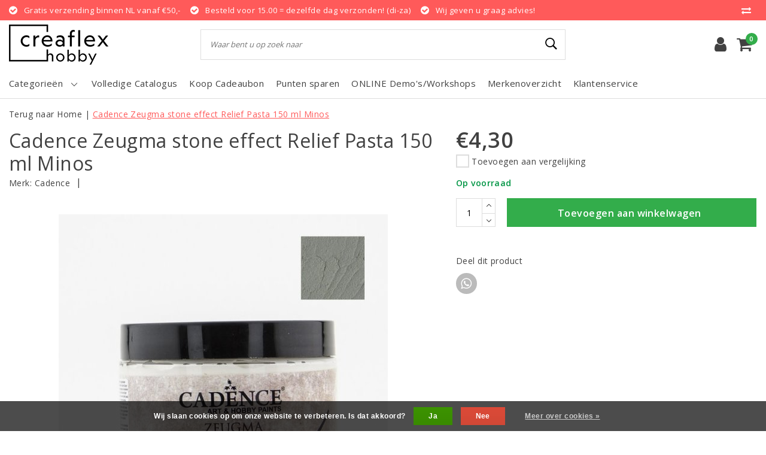

--- FILE ---
content_type: text/html;charset=utf-8
request_url: https://www.creaflex.nl/cadence-zeugma-stone-effect-relief-pasta-150-ml-mi.html
body_size: 20586
content:
<!DOCTYPE html>
<html lang="nl">
  <head>
    <!--
		Creaflex by InStijl Media
    InStijl Media Unity Theme v2.1
    Theme by InStijl Media
    https://www.instijlmedia.nl
    
    If you are interested in our special offers or some customizaton, please contact us at info@instijlmedia.nl.
    -->
	  <!-- Google Tag Manager -->
<script>(function(w,d,s,l,i){w[l]=w[l]||[];w[l].push({'gtm.start':
new Date().getTime(),event:'gtm.js'});var f=d.getElementsByTagName(s)[0],
j=d.createElement(s),dl=l!='dataLayer'?'&l='+l:'';j.async=true;j.src=
'https://www.googletagmanager.com/gtm.js?id='+i+dl;f.parentNode.insertBefore(j,f);
})(window,document,'script','dataLayer','GTM-MJTZR4S');</script>
<!-- End Google Tag Manager -->

        <meta charset="utf-8"/>
<!-- [START] 'blocks/head.rain' -->
<!--

  (c) 2008-2026 Lightspeed Netherlands B.V.
  http://www.lightspeedhq.com
  Generated: 21-01-2026 @ 12:39:12

-->
<link rel="canonical" href="https://www.creaflex.nl/cadence-zeugma-stone-effect-relief-pasta-150-ml-mi.html"/>
<link rel="alternate" href="https://www.creaflex.nl/index.rss" type="application/rss+xml" title="Nieuwe producten"/>
<link href="https://cdn.webshopapp.com/assets/cookielaw.css?2025-02-20" rel="stylesheet" type="text/css"/>
<meta name="robots" content="noodp,noydir"/>
<meta name="google-site-verification" content="0AkR81bhvxp-ENt4rUWLGil_GPiK9T40PdmSZM3z3bM"/>
<meta property="og:url" content="https://www.creaflex.nl/cadence-zeugma-stone-effect-relief-pasta-150-ml-mi.html?source=facebook"/>
<meta property="og:site_name" content="Creaflex"/>
<meta property="og:title" content="Cadence Zeugma stone effect Relief Pasta 150 ml Minos"/>
<meta property="og:description" content="Cadence stone effect pasta te koop bij Creaflex. Bestelling vóór 15.00 uur-dezelfde dag verzonden. Bestellingen vanaf 50,00 gratis verzending binnen Nederland."/>
<meta property="og:image" content="https://cdn.webshopapp.com/shops/304920/files/409709199/cadence-cadence-zeugma-stone-effect-relief-pasta-1.jpg"/>
<!--[if lt IE 9]>
<script src="https://cdn.webshopapp.com/assets/html5shiv.js?2025-02-20"></script>
<![endif]-->
<!-- [END] 'blocks/head.rain' -->
    <meta http-equiv="X-UA-Compatible" content="IE=Edge">
<title>Cadence Zeugma stone effect Relief Pasta 150 ml Minos | Creaflex</title>
<meta name="description" content="Cadence stone effect pasta te koop bij Creaflex. Bestelling vóór 15.00 uur-dezelfde dag verzonden. Bestellingen vanaf 50,00 gratis verzending binnen Nederland.">
<meta name="keywords" content="Cadence, Cadence, Zeugma, stone, effect, Relief, Pasta, 150, ml, Minos">
<meta name="HandheldFriendly" content="true">
<meta name="viewport" content="width=device-width, initial-scale=1, viewport-fit=cover">
<meta name="author" content="//www.instijlmedia.nl/">
<meta name="apple-mobile-web-app-capable" content="yes">
<meta name="apple-mobile-web-app-status-bar-style" content="#fff">
<link rel="icon" type="image/x-icon" href="https://cdn.webshopapp.com/shops/304920/themes/175216/v/349624/assets/favicon.ico?20201221113755">
<link rel="apple-touch-icon" href="https://cdn.webshopapp.com/shops/304920/themes/175216/v/349624/assets/favicon.ico?20201221113755">
<meta property="fb:app_id" content="966242223397117"/>
<meta property="og:type" content="website"> 
<meta property="og:description" content="Cadence stone effect pasta te koop bij Creaflex. Bestelling vóór 15.00 uur-dezelfde dag verzonden. Bestellingen vanaf 50,00 gratis verzending binnen Nederland.">
<meta property="og:image" content="https://cdn.webshopapp.com/shops/304920/themes/175216/v/349638/assets/logo.png?20210417151847">
<link href='//fonts.googleapis.com/css?family=Open%20Sans:100,300,400,600&display=swap' rel='stylesheet' type='text/css'>
<link rel="stylesheet" href="https://cdn.webshopapp.com/shops/304920/themes/175216/assets/font-awesome-min.css?20260103103404" />
<link rel="stylesheet" href="https://cdn.webshopapp.com/shops/304920/themes/175216/assets/ism-bootstrap-min.css?20260103103404" />
<link rel="stylesheet" href="https://cdn.webshopapp.com/shops/304920/themes/175216/assets/stylesheet.css?20260103103404" />
<link rel="stylesheet" href="https://cdn.webshopapp.com/shops/304920/themes/175216/assets/productpage.css?20260103103404" />
<link rel="stylesheet" href="https://cdn.webshopapp.com/shops/304920/themes/175216/assets/media-queries.css?20260103103404" />
<link rel="stylesheet" href="https://cdn.webshopapp.com/shops/304920/themes/175216/assets/settings.css?20260103103404" /> 
<link rel="stylesheet" href="https://cdn.webshopapp.com/shops/304920/themes/175216/assets/custom.css??20260103103404" />
<script src="https://cdn.webshopapp.com/assets/jquery-1-9-1.js?2025-02-20"></script>
<script src="https://cdn.webshopapp.com/shops/304920/themes/175216/assets/owl-carousel-min.js?20260103103404"></script>
         <script type="application/ld+json">
			{
				"@context": "http://schema.org/",
				"@type": "Organization",
				"url": "https://www.creaflex.nl/",
				"name": "Creaflex",
				"legalName": "Creaflex",
				"description": "Cadence stone effect pasta te koop bij Creaflex. Bestelling vóór 15.00 uur-dezelfde dag verzonden. Bestellingen vanaf 50,00 gratis verzending binnen Nederland.",
				"logo": "https://cdn.webshopapp.com/shops/304920/themes/175216/v/349638/assets/logo.png?20210417151847",
				"image": "https://cdn.webshopapp.com/shops/304920/themes/175216/v/349638/assets/logo.png?20210417151847",
				"contactPoint": {
					"@type": "ContactPoint",
					"contactType": "Customer service",
					"telephone": "046 4582674"
				}
			}
</script>  	    <script>var ism_blog = '0';</script>           </head>
      
<script>
var google_tag_params = {
  ecomm_prodid: '137149227',
  ecomm_pagetype: 'product',
  ecomm_totalvalue: 4.30,
};
</script>
<script>
window.dataLayer = window.dataLayer || [];
dataLayer.push({google_tag_params: window.google_tag_params})
</script>
 	<body class="body osx webkit">
    <!-- Google Tag Manager (noscript) -->
<noscript><iframe src="https://www.googletagmanager.com/ns.html?id=GTM-MJTZR4S"
height="0" width="0" style="display:none;visibility:hidden"></iframe></noscript>
<!-- End Google Tag Manager (noscript) -->
    
    
              <div id="page" class="page page-">
      <div id="wrapper" class="wrapper">
              	        <div id="resMenu" class="sidenav"> 
  <div class="menu-text">
    <a href="https://www.creaflex.nl/" title="Creaflex">
    	<strong>Creaflex</strong>
    </a>
  </div>
  <div id="resMenuCloser" onclick="$('body, #resMenu, .btn-mobile.menu').removeClass('open');$('#resNav ul ul').removeClass('nav-active');">
    <span class="pe-7s-close"></span>
  </div>
  <div class="clear"></div>
  <div id="resNav">
    <ul class="categories list-unstyled p-0 m-0">
      <li class="item homepage">
        <a href="https://www.creaflex.nl/" title="Creaflex"><strong>Homepage</strong></a>
      </li>
            <li class="item category">
        <a href="" title="Basisproducten" onclick="return false;"><span>Basisproducten</span></a>
                <span class="pe-7s-angle-right"></span>
        <ul class="list-unstyled p-0 m-0">
          <li class="item goback">
        		<a href="" title="Basisproducten" onclick="$(this).closest('ul').removeClass('nav-active');return false;"><i class="pe-7s-angle-left"></i><span class="text">Terug naar Menu</span></a>
          </li>
          <li class="item">
        		<a href="https://www.creaflex.nl/basisproducten/" title="Basisproducten"><strong>Basisproducten</strong></a>
          </li>
                    <li class="item">
            <a href="https://www.creaflex.nl/basisproducten/baby-en-kinderen/" title="Baby en Kinderen"><span>Baby en Kinderen</span></a>
                      </li>
                    <li class="item">
            <a href="https://www.creaflex.nl/basisproducten/hout-mdf/" title="Hout/Mdf"><span>Hout/Mdf</span></a>
                      </li>
                    <li class="item">
            <a href="https://www.creaflex.nl/basisproducten/basisproducten-diversen/" title="Basisproducten Diversen"><span>Basisproducten Diversen</span></a>
                      </li>
                    <li class="item">
            <a href="https://www.creaflex.nl/basisproducten/decoraties/" title="Decoraties"><span>Decoraties</span></a>
                      </li>
                    <li class="item">
            <a href="https://www.creaflex.nl/basisproducten/foam/" title="Foam"><span>Foam</span></a>
                      </li>
                    <li class="item">
            <a href="https://www.creaflex.nl/basisproducten/piepschuim/" title="Piepschuim"><span>Piepschuim</span></a>
                      </li>
                    <li class="item">
            <a href="" title="Metaal" onclick="return false;"><span>Metaal</span></a>
                        <span class="pe-7s-angle-right"></span>
            <ul class="list-unstyled p-0 m-0">
              <li class="item goback">
        				<a href="" title="Basisproducten" onclick="$(this).closest('ul').removeClass('nav-active');return false;"><i class="pe-7s-angle-left"></i><span>Terug naar Basisproducten</span></a>
          		</li>
              <li class="item">
                <a href="https://www.creaflex.nl/basisproducten/metaal/" title="Metaal"><strong>Metaal</strong></a>
              </li>
                            <li class="item">
                <a href="https://www.creaflex.nl/basisproducten/metaal/ringen/" title="Ringen">Ringen</a>
              </li>
                            <li class="item">
                <a href="https://www.creaflex.nl/basisproducten/metaal/draad/" title="Draad">Draad</a>
              </li>
                            <li class="item">
                <a href="https://www.creaflex.nl/basisproducten/metaal/vormen/" title="Vormen">Vormen</a>
              </li>
                          </ul>
                      </li>
                    <li class="item">
            <a href="https://www.creaflex.nl/basisproducten/textiel/" title="Textiel"><span>Textiel</span></a>
                      </li>
                    <li class="item">
            <a href="https://www.creaflex.nl/basisproducten/papiermache-karton/" title="Papiermache/Karton"><span>Papiermache/Karton</span></a>
                      </li>
                    <li class="item">
            <a href="https://www.creaflex.nl/basisproducten/lint-draad-touw/" title="Lint /Draad/Touw"><span>Lint /Draad/Touw</span></a>
                      </li>
                    <li class="item">
            <a href="https://www.creaflex.nl/basisproducten/glaswerk-porselein/" title="Glaswerk/Porselein"><span>Glaswerk/Porselein</span></a>
                      </li>
                    <li class="item">
            <a href="https://www.creaflex.nl/basisproducten/kaarsen/" title="Kaarsen"><span>Kaarsen</span></a>
                      </li>
                    <li class="item">
            <a href="https://www.creaflex.nl/basisproducten/zeep/" title="Zeep"><span>Zeep</span></a>
                      </li>
                  </ul>
              </li>
            <li class="item category">
        <a href="" title="Boeken" onclick="return false;"><span>Boeken</span></a>
                <span class="pe-7s-angle-right"></span>
        <ul class="list-unstyled p-0 m-0">
          <li class="item goback">
        		<a href="" title="Boeken" onclick="$(this).closest('ul').removeClass('nav-active');return false;"><i class="pe-7s-angle-left"></i><span class="text">Terug naar Menu</span></a>
          </li>
          <li class="item">
        		<a href="https://www.creaflex.nl/boeken/" title="Boeken"><strong>Boeken</strong></a>
          </li>
                    <li class="item">
            <a href="https://www.creaflex.nl/boeken/boeken-diversen/" title="Boeken Diversen"><span>Boeken Diversen</span></a>
                      </li>
                    <li class="item">
            <a href="https://www.creaflex.nl/boeken/kleurboeken/" title="Kleurboeken"><span>Kleurboeken</span></a>
                      </li>
                    <li class="item">
            <a href="https://www.creaflex.nl/boeken/bulletjournaling/" title="Bulletjournaling"><span>Bulletjournaling</span></a>
                      </li>
                    <li class="item">
            <a href="https://www.creaflex.nl/boeken/tekenboeken/" title="Tekenboeken"><span>Tekenboeken</span></a>
                      </li>
                    <li class="item">
            <a href="https://www.creaflex.nl/boeken/textiele-werkvormen/" title="Textiele Werkvormen"><span>Textiele Werkvormen</span></a>
                      </li>
                  </ul>
              </li>
            <li class="item category">
        <a href="" title="Boetseren/Gieten" onclick="return false;"><span>Boetseren/Gieten</span></a>
                <span class="pe-7s-angle-right"></span>
        <ul class="list-unstyled p-0 m-0">
          <li class="item goback">
        		<a href="" title="Boetseren/Gieten" onclick="$(this).closest('ul').removeClass('nav-active');return false;"><i class="pe-7s-angle-left"></i><span class="text">Terug naar Menu</span></a>
          </li>
          <li class="item">
        		<a href="https://www.creaflex.nl/boetseren-gieten/" title="Boetseren/Gieten"><strong>Boetseren/Gieten</strong></a>
          </li>
                    <li class="item">
            <a href="https://www.creaflex.nl/boetseren-gieten/giethars-resin/" title="Giethars/Resin"><span>Giethars/Resin</span></a>
                      </li>
                    <li class="item">
            <a href="" title="Klei" onclick="return false;"><span>Klei</span></a>
                        <span class="pe-7s-angle-right"></span>
            <ul class="list-unstyled p-0 m-0">
              <li class="item goback">
        				<a href="" title="Boetseren/Gieten" onclick="$(this).closest('ul').removeClass('nav-active');return false;"><i class="pe-7s-angle-left"></i><span>Terug naar Boetseren/Gieten</span></a>
          		</li>
              <li class="item">
                <a href="https://www.creaflex.nl/boetseren-gieten/klei/" title="Klei"><strong>Klei</strong></a>
              </li>
                            <li class="item">
                <a href="https://www.creaflex.nl/boetseren-gieten/klei/silk-clay/" title="Silk clay">Silk clay</a>
              </li>
                            <li class="item">
                <a href="https://www.creaflex.nl/boetseren-gieten/klei/foam-clay/" title="Foam clay">Foam clay</a>
              </li>
                          </ul>
                      </li>
                    <li class="item">
            <a href="https://www.creaflex.nl/boetseren-gieten/moulds-mallen/" title="Moulds/Mallen"><span>Moulds/Mallen</span></a>
                      </li>
                    <li class="item">
            <a href="https://www.creaflex.nl/boetseren-gieten/boetseren-diversen/" title="Boetseren Diversen"><span>Boetseren Diversen</span></a>
                      </li>
                    <li class="item">
            <a href="https://www.creaflex.nl/boetseren-gieten/gips/" title="Gips"><span>Gips</span></a>
                      </li>
                    <li class="item">
            <a href="https://www.creaflex.nl/boetseren-gieten/kaarsen/" title="Kaarsen"><span>Kaarsen</span></a>
                      </li>
                    <li class="item">
            <a href="https://www.creaflex.nl/boetseren-gieten/gereedschappen/" title="Gereedschappen"><span>Gereedschappen</span></a>
                      </li>
                  </ul>
              </li>
            <li class="item category">
        <a href="" title="Gereedschappen" onclick="return false;"><span>Gereedschappen</span></a>
                <span class="pe-7s-angle-right"></span>
        <ul class="list-unstyled p-0 m-0">
          <li class="item goback">
        		<a href="" title="Gereedschappen" onclick="$(this).closest('ul').removeClass('nav-active');return false;"><i class="pe-7s-angle-left"></i><span class="text">Terug naar Menu</span></a>
          </li>
          <li class="item">
        		<a href="https://www.creaflex.nl/gereedschappen/" title="Gereedschappen"><strong>Gereedschappen</strong></a>
          </li>
                    <li class="item">
            <a href="https://www.creaflex.nl/gereedschappen/embossen/" title="Embossen"><span>Embossen</span></a>
                      </li>
                    <li class="item">
            <a href="https://www.creaflex.nl/gereedschappen/gereedschappen-diversen/" title="Gereedschappen Diversen"><span>Gereedschappen Diversen</span></a>
                      </li>
                    <li class="item">
            <a href="https://www.creaflex.nl/gereedschappen/handgereedschappen/" title="Handgereedschappen"><span>Handgereedschappen</span></a>
                      </li>
                    <li class="item">
            <a href="https://www.creaflex.nl/gereedschappen/meten/" title="Meten"><span>Meten</span></a>
                      </li>
                    <li class="item">
            <a href="https://www.creaflex.nl/gereedschappen/ponsen/" title="Ponsen"><span>Ponsen</span></a>
                      </li>
                    <li class="item">
            <a href="https://www.creaflex.nl/gereedschappen/snijden-knippen/" title="Snijden/knippen"><span>Snijden/knippen</span></a>
                      </li>
                    <li class="item">
            <a href="https://www.creaflex.nl/gereedschappen/stanzen/" title="Stanzen"><span>Stanzen</span></a>
                      </li>
                    <li class="item">
            <a href="https://www.creaflex.nl/gereedschappen/stempelen/" title="Stempelen"><span>Stempelen</span></a>
                      </li>
                    <li class="item">
            <a href="https://www.creaflex.nl/gereedschappen/piepschuim/" title="Piepschuim"><span>Piepschuim</span></a>
                      </li>
                  </ul>
              </li>
            <li class="item category">
        <a href="" title="Hechtmiddelen" onclick="return false;"><span>Hechtmiddelen</span></a>
                <span class="pe-7s-angle-right"></span>
        <ul class="list-unstyled p-0 m-0">
          <li class="item goback">
        		<a href="" title="Hechtmiddelen" onclick="$(this).closest('ul').removeClass('nav-active');return false;"><i class="pe-7s-angle-left"></i><span class="text">Terug naar Menu</span></a>
          </li>
          <li class="item">
        		<a href="https://www.creaflex.nl/hechtmiddelen/" title="Hechtmiddelen"><strong>Hechtmiddelen</strong></a>
          </li>
                    <li class="item">
            <a href="https://www.creaflex.nl/hechtmiddelen/hechtmiddelen-diversen/" title="Hechtmiddelen Diversen"><span>Hechtmiddelen Diversen</span></a>
                      </li>
                    <li class="item">
            <a href="https://www.creaflex.nl/hechtmiddelen/lijmen/" title="Lijmen"><span>Lijmen</span></a>
                      </li>
                    <li class="item">
            <a href="https://www.creaflex.nl/hechtmiddelen/tape/" title="Tape"><span>Tape</span></a>
                      </li>
                    <li class="item">
            <a href="https://www.creaflex.nl/hechtmiddelen/lijm-vernis/" title="Lijm Vernis"><span>Lijm Vernis</span></a>
                      </li>
                  </ul>
              </li>
            <li class="item category">
        <a href="" title="Journaling &amp; Planners" onclick="return false;"><span>Journaling &amp; Planners</span></a>
                <span class="pe-7s-angle-right"></span>
        <ul class="list-unstyled p-0 m-0">
          <li class="item goback">
        		<a href="" title="Journaling &amp; Planners" onclick="$(this).closest('ul').removeClass('nav-active');return false;"><i class="pe-7s-angle-left"></i><span class="text">Terug naar Menu</span></a>
          </li>
          <li class="item">
        		<a href="https://www.creaflex.nl/journaling-planners/" title="Journaling &amp; Planners"><strong>Journaling &amp; Planners</strong></a>
          </li>
                    <li class="item">
            <a href="https://www.creaflex.nl/journaling-planners/journaling-planners-diversen/" title="Journaling &amp; planners diversen"><span>Journaling &amp; planners diversen</span></a>
                      </li>
                    <li class="item">
            <a href="https://www.creaflex.nl/journaling-planners/notebooks/" title="Notebooks"><span>Notebooks</span></a>
                      </li>
                    <li class="item">
            <a href="https://www.creaflex.nl/journaling-planners/planners-dated/" title="Planners dated"><span>Planners dated</span></a>
                      </li>
                    <li class="item">
            <a href="https://www.creaflex.nl/journaling-planners/planners-undated/" title="Planners undated"><span>Planners undated</span></a>
                      </li>
                    <li class="item">
            <a href="https://www.creaflex.nl/journaling-planners/stempels/" title="Stempels"><span>Stempels</span></a>
                      </li>
                    <li class="item">
            <a href="https://www.creaflex.nl/journaling-planners/stickers/" title="Stickers"><span>Stickers</span></a>
                      </li>
                    <li class="item">
            <a href="https://www.creaflex.nl/journaling-planners/inserts-journals-planners/" title="Inserts Journals &amp; Planners"><span>Inserts Journals &amp; Planners</span></a>
                      </li>
                    <li class="item">
            <a href="https://www.creaflex.nl/journaling-planners/journals-planners/" title="Journals &amp; Planners"><span>Journals &amp; Planners</span></a>
                      </li>
                  </ul>
              </li>
            <li class="item category">
        <a href="" title="Knutselpakketten" onclick="return false;"><span>Knutselpakketten</span></a>
                <span class="pe-7s-angle-right"></span>
        <ul class="list-unstyled p-0 m-0">
          <li class="item goback">
        		<a href="" title="Knutselpakketten" onclick="$(this).closest('ul').removeClass('nav-active');return false;"><i class="pe-7s-angle-left"></i><span class="text">Terug naar Menu</span></a>
          </li>
          <li class="item">
        		<a href="https://www.creaflex.nl/knutselpakketten/" title="Knutselpakketten"><strong>Knutselpakketten</strong></a>
          </li>
                    <li class="item">
            <a href="https://www.creaflex.nl/knutselpakketten/knutselpakketten-diamond-painting/" title="Knutselpakketten Diamond painting"><span>Knutselpakketten Diamond painting</span></a>
                      </li>
                    <li class="item">
            <a href="https://www.creaflex.nl/knutselpakketten/knutselpakketten-diversen/" title="Knutselpakketten Diversen"><span>Knutselpakketten Diversen</span></a>
                      </li>
                    <li class="item">
            <a href="https://www.creaflex.nl/knutselpakketten/knutselpakketten-homedeco/" title="Knutselpakketten Homedeco"><span>Knutselpakketten Homedeco</span></a>
                      </li>
                    <li class="item">
            <a href="https://www.creaflex.nl/knutselpakketten/knutselpakketten-textiele-werkvormen/" title="knutselpakketten Textiele werkvormen"><span>knutselpakketten Textiele werkvormen</span></a>
                      </li>
                    <li class="item">
            <a href="https://www.creaflex.nl/knutselpakketten/knutselpakketten-baby-kinderen/" title="Knutselpakketten Baby - Kinderen"><span>Knutselpakketten Baby - Kinderen</span></a>
                      </li>
                    <li class="item">
            <a href="https://www.creaflex.nl/knutselpakketten/knutselpakketten-papier-hobbys/" title="Knutselpakketten Papier hobby&#039;s"><span>Knutselpakketten Papier hobby&#039;s</span></a>
                      </li>
                  </ul>
              </li>
            <li class="item category">
        <a href="" title="Mixed Media" onclick="return false;"><span>Mixed Media</span></a>
                <span class="pe-7s-angle-right"></span>
        <ul class="list-unstyled p-0 m-0">
          <li class="item goback">
        		<a href="" title="Mixed Media" onclick="$(this).closest('ul').removeClass('nav-active');return false;"><i class="pe-7s-angle-left"></i><span class="text">Terug naar Menu</span></a>
          </li>
          <li class="item">
        		<a href="https://www.creaflex.nl/mixed-media/" title="Mixed Media"><strong>Mixed Media</strong></a>
          </li>
                    <li class="item">
            <a href="https://www.creaflex.nl/mixed-media/mixed-media-diversen/" title="Mixed media Diversen"><span>Mixed media Diversen</span></a>
                      </li>
                    <li class="item">
            <a href="https://www.creaflex.nl/mixed-media/journals/" title="Journals"><span>Journals</span></a>
                      </li>
                    <li class="item">
            <a href="https://www.creaflex.nl/mixed-media/mediums/" title="Mediums"><span>Mediums</span></a>
                      </li>
                    <li class="item">
            <a href="https://www.creaflex.nl/mixed-media/inks-colours/" title="Inks &amp; Colours"><span>Inks &amp; Colours</span></a>
                      </li>
                    <li class="item">
            <a href="https://www.creaflex.nl/mixed-media/embossen/" title="Embossen"><span>Embossen</span></a>
                      </li>
                    <li class="item">
            <a href="https://www.creaflex.nl/mixed-media/stencils-sjablonen/" title="Stencils/Sjablonen"><span>Stencils/Sjablonen</span></a>
                      </li>
                    <li class="item">
            <a href="https://www.creaflex.nl/mixed-media/mixed-media-gereedschappen/" title="Mixed media gereedschappen"><span>Mixed media gereedschappen</span></a>
                      </li>
                    <li class="item">
            <a href="https://www.creaflex.nl/mixed-media/mixed-media-papier-cardstock-metaal-folie/" title="Mixed Media Papier/Cardstock/Metaal folie"><span>Mixed Media Papier/Cardstock/Metaal folie</span></a>
                      </li>
                    <li class="item">
            <a href="https://www.creaflex.nl/mixed-media/decoraties/" title="Decoraties"><span>Decoraties</span></a>
                      </li>
                  </ul>
              </li>
            <li class="item category">
        <a href="" title="Papier/Karton/Folies" onclick="return false;"><span>Papier/Karton/Folies</span></a>
                <span class="pe-7s-angle-right"></span>
        <ul class="list-unstyled p-0 m-0">
          <li class="item goback">
        		<a href="" title="Papier/Karton/Folies" onclick="$(this).closest('ul').removeClass('nav-active');return false;"><i class="pe-7s-angle-left"></i><span class="text">Terug naar Menu</span></a>
          </li>
          <li class="item">
        		<a href="https://www.creaflex.nl/papier-karton-folies/" title="Papier/Karton/Folies"><strong>Papier/Karton/Folies</strong></a>
          </li>
                    <li class="item">
            <a href="https://www.creaflex.nl/papier-karton-folies/cardstock/" title="Cardstock"><span>Cardstock</span></a>
                      </li>
                    <li class="item">
            <a href="https://www.creaflex.nl/papier-karton-folies/decopatch/" title="Decopatch"><span>Decopatch</span></a>
                      </li>
                    <li class="item">
            <a href="https://www.creaflex.nl/papier-karton-folies/designpapier/" title="Designpapier"><span>Designpapier</span></a>
                      </li>
                    <li class="item">
            <a href="https://www.creaflex.nl/papier-karton-folies/folies/" title="Folies"><span>Folies</span></a>
                      </li>
                    <li class="item">
            <a href="https://www.creaflex.nl/papier-karton-folies/fotokarton/" title="Fotokarton"><span>Fotokarton</span></a>
                      </li>
                    <li class="item">
            <a href="https://www.creaflex.nl/papier-karton-folies/golfkarton/" title="Golfkarton"><span>Golfkarton</span></a>
                      </li>
                    <li class="item">
            <a href="https://www.creaflex.nl/papier-karton-folies/mixed-media-papier/" title="Mixed media papier"><span>Mixed media papier</span></a>
                      </li>
                    <li class="item">
            <a href="https://www.creaflex.nl/papier-karton-folies/papier-karton-folies-diversen/" title="Papier/Karton/Folies Diversen"><span>Papier/Karton/Folies Diversen</span></a>
                      </li>
                    <li class="item">
            <a href="https://www.creaflex.nl/papier-karton-folies/stencils/" title="Stencils"><span>Stencils</span></a>
                      </li>
                    <li class="item">
            <a href="https://www.creaflex.nl/papier-karton-folies/stickers-washi-tape/" title="Stickers &amp; Washi tape"><span>Stickers &amp; Washi tape</span></a>
                      </li>
                    <li class="item">
            <a href="https://www.creaflex.nl/papier-karton-folies/hout-mdf/" title="Hout/Mdf"><span>Hout/Mdf</span></a>
                      </li>
                    <li class="item">
            <a href="https://www.creaflex.nl/papier-karton-folies/kaarten-enveloppen/" title="Kaarten/Enveloppen"><span>Kaarten/Enveloppen</span></a>
                      </li>
                    <li class="item">
            <a href="https://www.creaflex.nl/papier-karton-folies/papier-diversen/" title="Papier Diversen"><span>Papier Diversen</span></a>
                      </li>
                    <li class="item">
            <a href="https://www.creaflex.nl/papier-karton-folies/glitterpapier/" title="Glitterpapier"><span>Glitterpapier</span></a>
                      </li>
                    <li class="item">
            <a href="https://www.creaflex.nl/papier-karton-folies/cadeaupapier-kadopapier/" title="Cadeaupapier Kadopapier"><span>Cadeaupapier Kadopapier</span></a>
                      </li>
                    <li class="item">
            <a href="https://www.creaflex.nl/papier-karton-folies/alcohol-ink-papier/" title="Alcohol ink papier"><span>Alcohol ink papier</span></a>
                      </li>
                  </ul>
              </li>
            <li class="item category">
        <a href="" title="Opbergen" onclick="return false;"><span>Opbergen</span></a>
                <span class="pe-7s-angle-right"></span>
        <ul class="list-unstyled p-0 m-0">
          <li class="item goback">
        		<a href="" title="Opbergen" onclick="$(this).closest('ul').removeClass('nav-active');return false;"><i class="pe-7s-angle-left"></i><span class="text">Terug naar Menu</span></a>
          </li>
          <li class="item">
        		<a href="https://www.creaflex.nl/opbergen/" title="Opbergen"><strong>Opbergen</strong></a>
          </li>
                    <li class="item">
            <a href="https://www.creaflex.nl/opbergen/opbergen-diversen/" title="Opbergen Diversen"><span>Opbergen Diversen</span></a>
                      </li>
                    <li class="item">
            <a href="https://www.creaflex.nl/opbergen/zakken-folie/" title="Zakken folie"><span>Zakken folie</span></a>
                      </li>
                    <li class="item">
            <a href="https://www.creaflex.nl/opbergen/zakken-papier/" title="Zakken papier"><span>Zakken papier</span></a>
                      </li>
                    <li class="item">
            <a href="https://www.creaflex.nl/opbergen/dozen-koffer/" title="Dozen/Koffer"><span>Dozen/Koffer</span></a>
                      </li>
                    <li class="item">
            <a href="https://www.creaflex.nl/opbergen/decoraties/" title="Decoraties"><span>Decoraties</span></a>
                      </li>
                  </ul>
              </li>
            <li class="item category">
        <a href="" title="Schrijven" onclick="return false;"><span>Schrijven</span></a>
                <span class="pe-7s-angle-right"></span>
        <ul class="list-unstyled p-0 m-0">
          <li class="item goback">
        		<a href="" title="Schrijven" onclick="$(this).closest('ul').removeClass('nav-active');return false;"><i class="pe-7s-angle-left"></i><span class="text">Terug naar Menu</span></a>
          </li>
          <li class="item">
        		<a href="https://www.creaflex.nl/schrijven/" title="Schrijven"><strong>Schrijven</strong></a>
          </li>
                    <li class="item">
            <a href="https://www.creaflex.nl/schrijven/handletteren-calligraphy/" title="Handletteren/Calligraphy"><span>Handletteren/Calligraphy</span></a>
                      </li>
                    <li class="item">
            <a href="https://www.creaflex.nl/schrijven/inkten/" title="Inkten"><span>Inkten</span></a>
                      </li>
                    <li class="item">
            <a href="https://www.creaflex.nl/schrijven/pennen-inktpennen-stiften/" title="Pennen/Inktpennen/Stiften"><span>Pennen/Inktpennen/Stiften</span></a>
                      </li>
                    <li class="item">
            <a href="https://www.creaflex.nl/schrijven/schriften-schrijfblokken/" title="Schriften/Schrijfblokken"><span>Schriften/Schrijfblokken</span></a>
                      </li>
                    <li class="item">
            <a href="https://www.creaflex.nl/schrijven/diversen/" title="Diversen"><span>Diversen</span></a>
                      </li>
                  </ul>
              </li>
            <li class="item category">
        <a href="" title="Schilderen" onclick="return false;"><span>Schilderen</span></a>
                <span class="pe-7s-angle-right"></span>
        <ul class="list-unstyled p-0 m-0">
          <li class="item goback">
        		<a href="" title="Schilderen" onclick="$(this).closest('ul').removeClass('nav-active');return false;"><i class="pe-7s-angle-left"></i><span class="text">Terug naar Menu</span></a>
          </li>
          <li class="item">
        		<a href="https://www.creaflex.nl/schilderen/" title="Schilderen"><strong>Schilderen</strong></a>
          </li>
                    <li class="item">
            <a href="https://www.creaflex.nl/schilderen/mediums/" title="Mediums"><span>Mediums</span></a>
                      </li>
                    <li class="item">
            <a href="https://www.creaflex.nl/schilderen/penselen/" title="Penselen"><span>Penselen</span></a>
                      </li>
                    <li class="item">
            <a href="https://www.creaflex.nl/schilderen/schilderen-diversen/" title="Schilderen Diversen"><span>Schilderen Diversen</span></a>
                      </li>
                    <li class="item">
            <a href="" title="Verf" onclick="return false;"><span>Verf</span></a>
                        <span class="pe-7s-angle-right"></span>
            <ul class="list-unstyled p-0 m-0">
              <li class="item goback">
        				<a href="" title="Schilderen" onclick="$(this).closest('ul').removeClass('nav-active');return false;"><i class="pe-7s-angle-left"></i><span>Terug naar Schilderen</span></a>
          		</li>
              <li class="item">
                <a href="https://www.creaflex.nl/schilderen/verf/" title="Verf"><strong>Verf</strong></a>
              </li>
                            <li class="item">
                <a href="https://www.creaflex.nl/schilderen/verf/acrylverf/" title="Acrylverf">Acrylverf</a>
              </li>
                            <li class="item">
                <a href="https://www.creaflex.nl/schilderen/verf/porselein-glas-keramiekverf/" title="Porselein-/Glas-/Keramiekverf">Porselein-/Glas-/Keramiekverf</a>
              </li>
                            <li class="item">
                <a href="https://www.creaflex.nl/schilderen/verf/gouache-plakkaatverf/" title="Gouache/Plakkaatverf">Gouache/Plakkaatverf</a>
              </li>
                            <li class="item">
                <a href="https://www.creaflex.nl/schilderen/verf/verfspray/" title="Verfspray">Verfspray</a>
              </li>
                            <li class="item">
                <a href="https://www.creaflex.nl/schilderen/verf/kaarsenverf/" title="Kaarsenverf">Kaarsenverf</a>
              </li>
                          </ul>
                      </li>
                    <li class="item">
            <a href="https://www.creaflex.nl/schilderen/canvas/" title="Canvas"><span>Canvas</span></a>
                      </li>
                    <li class="item">
            <a href="https://www.creaflex.nl/schilderen/gereedschappen/" title="Gereedschappen"><span>Gereedschappen</span></a>
                      </li>
                    <li class="item">
            <a href="https://www.creaflex.nl/schilderen/opbergen/" title="Opbergen"><span>Opbergen</span></a>
                      </li>
                    <li class="item">
            <a href="https://www.creaflex.nl/schilderen/aquarel/" title="Aquarel"><span>Aquarel</span></a>
                      </li>
                  </ul>
              </li>
            <li class="item category">
        <a href="" title="Tekenen" onclick="return false;"><span>Tekenen</span></a>
                <span class="pe-7s-angle-right"></span>
        <ul class="list-unstyled p-0 m-0">
          <li class="item goback">
        		<a href="" title="Tekenen" onclick="$(this).closest('ul').removeClass('nav-active');return false;"><i class="pe-7s-angle-left"></i><span class="text">Terug naar Menu</span></a>
          </li>
          <li class="item">
        		<a href="https://www.creaflex.nl/tekenen/" title="Tekenen"><strong>Tekenen</strong></a>
          </li>
                    <li class="item">
            <a href="https://www.creaflex.nl/tekenen/krijt/" title="Krijt"><span>Krijt</span></a>
                      </li>
                    <li class="item">
            <a href="https://www.creaflex.nl/tekenen/potloden/" title="Potloden"><span>Potloden</span></a>
                      </li>
                    <li class="item">
            <a href="" title="Stiften/Markers/Pennen" onclick="return false;"><span>Stiften/Markers/Pennen</span></a>
                        <span class="pe-7s-angle-right"></span>
            <ul class="list-unstyled p-0 m-0">
              <li class="item goback">
        				<a href="" title="Tekenen" onclick="$(this).closest('ul').removeClass('nav-active');return false;"><i class="pe-7s-angle-left"></i><span>Terug naar Tekenen</span></a>
          		</li>
              <li class="item">
                <a href="https://www.creaflex.nl/tekenen/stiften-markers-pennen/" title="Stiften/Markers/Pennen"><strong>Stiften/Markers/Pennen</strong></a>
              </li>
                            <li class="item">
                <a href="https://www.creaflex.nl/tekenen/stiften-markers-pennen/alcoholmarkers/" title="Alcoholmarkers">Alcoholmarkers</a>
              </li>
                          </ul>
                      </li>
                    <li class="item">
            <a href="https://www.creaflex.nl/tekenen/tekenen-diversen/" title="Tekenen Diversen"><span>Tekenen Diversen</span></a>
                      </li>
                    <li class="item">
            <a href="https://www.creaflex.nl/tekenen/watercolours-chalks-inks/" title="Watercolours/Chalks/Inks"><span>Watercolours/Chalks/Inks</span></a>
                      </li>
                    <li class="item">
            <a href="https://www.creaflex.nl/tekenen/tekenpapier-watercolourpaper-multitechnics-papier/" title="Tekenpapier/Watercolourpaper/Multitechnics papier"><span>Tekenpapier/Watercolourpaper/Multitechnics papier</span></a>
                      </li>
                    <li class="item">
            <a href="https://www.creaflex.nl/tekenen/houtskool-kohlpotlood/" title="Houtskool/Kohlpotlood"><span>Houtskool/Kohlpotlood</span></a>
                      </li>
                    <li class="item">
            <a href="https://www.creaflex.nl/tekenen/tijd-om-te-tekenen/" title="Tijd om te tekenen!"><span>Tijd om te tekenen!</span></a>
                      </li>
                  </ul>
              </li>
            <li class="item category">
        <a href="" title="Sieraden" onclick="return false;"><span>Sieraden</span></a>
                <span class="pe-7s-angle-right"></span>
        <ul class="list-unstyled p-0 m-0">
          <li class="item goback">
        		<a href="" title="Sieraden" onclick="$(this).closest('ul').removeClass('nav-active');return false;"><i class="pe-7s-angle-left"></i><span class="text">Terug naar Menu</span></a>
          </li>
          <li class="item">
        		<a href="https://www.creaflex.nl/sieraden/" title="Sieraden"><strong>Sieraden</strong></a>
          </li>
                    <li class="item">
            <a href="https://www.creaflex.nl/sieraden/sieraden-diversen/" title="Sieraden Diversen"><span>Sieraden Diversen</span></a>
                      </li>
                    <li class="item">
            <a href="https://www.creaflex.nl/sieraden/band-veter-etc/" title="Band/Veter etc."><span>Band/Veter etc.</span></a>
                      </li>
                    <li class="item">
            <a href="https://www.creaflex.nl/sieraden/ketting/" title="Ketting"><span>Ketting</span></a>
                      </li>
                    <li class="item">
            <a href="https://www.creaflex.nl/sieraden/kralen/" title="Kralen"><span>Kralen</span></a>
                      </li>
                    <li class="item">
            <a href="https://www.creaflex.nl/sieraden/gereedschappen-hulpmiddelen/" title="Gereedschappen &amp; Hulpmiddelen"><span>Gereedschappen &amp; Hulpmiddelen</span></a>
                      </li>
                    <li class="item">
            <a href="https://www.creaflex.nl/sieraden/sieraad-onderdelen/" title="Sieraad Onderdelen"><span>Sieraad Onderdelen</span></a>
                      </li>
                    <li class="item">
            <a href="https://www.creaflex.nl/sieraden/draad/" title="Draad"><span>Draad</span></a>
                      </li>
                  </ul>
              </li>
            <li class="item category">
        <a href="https://www.creaflex.nl/plotter-producten/" title="Plotter Producten"><span>Plotter Producten</span></a>
              </li>
            <li class="item category">
        <a href="" title="Textiele Werkvormen" onclick="return false;"><span>Textiele Werkvormen</span></a>
                <span class="pe-7s-angle-right"></span>
        <ul class="list-unstyled p-0 m-0">
          <li class="item goback">
        		<a href="" title="Textiele Werkvormen" onclick="$(this).closest('ul').removeClass('nav-active');return false;"><i class="pe-7s-angle-left"></i><span class="text">Terug naar Menu</span></a>
          </li>
          <li class="item">
        		<a href="https://www.creaflex.nl/textiele-werkvormen/" title="Textiele Werkvormen"><strong>Textiele Werkvormen</strong></a>
          </li>
                    <li class="item">
            <a href="https://www.creaflex.nl/textiele-werkvormen/garens-wol/" title="Garens/Wol"><span>Garens/Wol</span></a>
                      </li>
                    <li class="item">
            <a href="https://www.creaflex.nl/textiele-werkvormen/gereedschappen/" title="Gereedschappen"><span>Gereedschappen</span></a>
                      </li>
                    <li class="item">
            <a href="https://www.creaflex.nl/textiele-werkvormen/stoffen/" title="Stoffen"><span>Stoffen</span></a>
                      </li>
                    <li class="item">
            <a href="https://www.creaflex.nl/textiele-werkvormen/textiele-werkvormen-diversen/" title="Textiele Werkvormen Diversen"><span>Textiele Werkvormen Diversen</span></a>
                      </li>
                    <li class="item">
            <a href="https://www.creaflex.nl/textiele-werkvormen/textiellijm/" title="Textiellijm"><span>Textiellijm</span></a>
                      </li>
                    <li class="item">
            <a href="https://www.creaflex.nl/textiele-werkvormen/vilt/" title="Vilt"><span>Vilt</span></a>
                      </li>
                    <li class="item">
            <a href="https://www.creaflex.nl/textiele-werkvormen/viltwol/" title="Viltwol"><span>Viltwol</span></a>
                      </li>
                    <li class="item">
            <a href="https://www.creaflex.nl/textiele-werkvormen/garens-en-wol/" title="Garens en wol"><span>Garens en wol</span></a>
                      </li>
                    <li class="item">
            <a href="https://www.creaflex.nl/textiele-werkvormen/textielverf-markers/" title="Textielverf &amp; Markers"><span>Textielverf &amp; Markers</span></a>
                      </li>
                    <li class="item">
            <a href="https://www.creaflex.nl/textiele-werkvormen/diversen/" title="Diversen"><span>Diversen</span></a>
                      </li>
                  </ul>
              </li>
            <li class="item category">
        <a href="" title="Stempelen" onclick="return false;"><span>Stempelen</span></a>
                <span class="pe-7s-angle-right"></span>
        <ul class="list-unstyled p-0 m-0">
          <li class="item goback">
        		<a href="" title="Stempelen" onclick="$(this).closest('ul').removeClass('nav-active');return false;"><i class="pe-7s-angle-left"></i><span class="text">Terug naar Menu</span></a>
          </li>
          <li class="item">
        		<a href="https://www.creaflex.nl/stempelen/" title="Stempelen"><strong>Stempelen</strong></a>
          </li>
                    <li class="item">
            <a href="https://www.creaflex.nl/stempelen/stempels/" title="Stempels"><span>Stempels</span></a>
                      </li>
                    <li class="item">
            <a href="https://www.creaflex.nl/stempelen/stempelen-diversen/" title="Stempelen Diversen"><span>Stempelen Diversen</span></a>
                      </li>
                    <li class="item">
            <a href="https://www.creaflex.nl/stempelen/inks/" title="Inks"><span>Inks</span></a>
                      </li>
                    <li class="item">
            <a href="https://www.creaflex.nl/stempelen/stempelpads/" title="Stempelpads"><span>Stempelpads</span></a>
                      </li>
                    <li class="item">
            <a href="https://www.creaflex.nl/stempelen/lino-snijden-en-afdrukken/" title="Lino Snijden en Afdrukken"><span>Lino Snijden en Afdrukken</span></a>
                      </li>
                    <li class="item">
            <a href="https://www.creaflex.nl/stempelen/stempelgereedschap/" title="Stempelgereedschap"><span>Stempelgereedschap</span></a>
                      </li>
                  </ul>
              </li>
            <li class="item category">
        <a href="https://www.creaflex.nl/workshops-kinderactiviteiten/" title="Workshops/Kinderactiviteiten"><span>Workshops/Kinderactiviteiten</span></a>
              </li>
            <li class="item category">
        <a href="" title="Stanzen/Embossen/Foilen" onclick="return false;"><span>Stanzen/Embossen/Foilen</span></a>
                <span class="pe-7s-angle-right"></span>
        <ul class="list-unstyled p-0 m-0">
          <li class="item goback">
        		<a href="" title="Stanzen/Embossen/Foilen" onclick="$(this).closest('ul').removeClass('nav-active');return false;"><i class="pe-7s-angle-left"></i><span class="text">Terug naar Menu</span></a>
          </li>
          <li class="item">
        		<a href="https://www.creaflex.nl/stanzen-embossen-foilen/" title="Stanzen/Embossen/Foilen"><strong>Stanzen/Embossen/Foilen</strong></a>
          </li>
                    <li class="item">
            <a href="https://www.creaflex.nl/stanzen-embossen-foilen/embossingfolders-en-stencils/" title="Embossingfolders en Stencils"><span>Embossingfolders en Stencils</span></a>
                      </li>
                    <li class="item">
            <a href="https://www.creaflex.nl/stanzen-embossen-foilen/stansmallen/" title="Stansmallen"><span>Stansmallen</span></a>
                      </li>
                    <li class="item">
            <a href="https://www.creaflex.nl/stanzen-embossen-foilen/stanzen-diversen/" title="Stanzen Diversen"><span>Stanzen Diversen</span></a>
                      </li>
                    <li class="item">
            <a href="https://www.creaflex.nl/stanzen-embossen-foilen/machines-en-gereedschappen/" title="Machines en gereedschappen"><span>Machines en gereedschappen</span></a>
                      </li>
                    <li class="item">
            <a href="https://www.creaflex.nl/stanzen-embossen-foilen/foilmallen/" title="Foilmallen"><span>Foilmallen</span></a>
                      </li>
                  </ul>
              </li>
            <li class="item category">
        <a href="" title="Feesten - Gelegenheden - Seizoenen" onclick="return false;"><span>Feesten - Gelegenheden - Seizoenen</span></a>
                <span class="pe-7s-angle-right"></span>
        <ul class="list-unstyled p-0 m-0">
          <li class="item goback">
        		<a href="" title="Feesten - Gelegenheden - Seizoenen" onclick="$(this).closest('ul').removeClass('nav-active');return false;"><i class="pe-7s-angle-left"></i><span class="text">Terug naar Menu</span></a>
          </li>
          <li class="item">
        		<a href="https://www.creaflex.nl/feesten-gelegenheden-seizoenen/" title="Feesten - Gelegenheden - Seizoenen"><strong>Feesten - Gelegenheden - Seizoenen</strong></a>
          </li>
                    <li class="item">
            <a href="https://www.creaflex.nl/feesten-gelegenheden-seizoenen/bruiloften-en-recepties/" title="Bruiloften en Receptie&#039;s"><span>Bruiloften en Receptie&#039;s</span></a>
                      </li>
                    <li class="item">
            <a href="https://www.creaflex.nl/feesten-gelegenheden-seizoenen/sinterklaas/" title="Sinterklaas"><span>Sinterklaas</span></a>
                      </li>
                    <li class="item">
            <a href="https://www.creaflex.nl/feesten-gelegenheden-seizoenen/feesten-en-gelegenheden-diversen/" title="Feesten en gelegenheden diversen"><span>Feesten en gelegenheden diversen</span></a>
                      </li>
                    <li class="item">
            <a href="" title="Kerstmis" onclick="return false;"><span>Kerstmis</span></a>
                        <span class="pe-7s-angle-right"></span>
            <ul class="list-unstyled p-0 m-0">
              <li class="item goback">
        				<a href="" title="Feesten - Gelegenheden - Seizoenen" onclick="$(this).closest('ul').removeClass('nav-active');return false;"><i class="pe-7s-angle-left"></i><span>Terug naar Feesten - Gelegenheden - Seizoenen</span></a>
          		</li>
              <li class="item">
                <a href="https://www.creaflex.nl/feesten-gelegenheden-seizoenen/kerstmis/" title="Kerstmis"><strong>Kerstmis</strong></a>
              </li>
                            <li class="item">
                <a href="https://www.creaflex.nl/feesten-gelegenheden-seizoenen/kerstmis/kerst-home-deco/" title="Kerst home deco">Kerst home deco</a>
              </li>
                            <li class="item">
                <a href="https://www.creaflex.nl/feesten-gelegenheden-seizoenen/kerstmis/kerst-cadeau-en-knutsel-pakketten/" title="Kerst cadeau en knutsel pakketten">Kerst cadeau en knutsel pakketten</a>
              </li>
                            <li class="item">
                <a href="https://www.creaflex.nl/feesten-gelegenheden-seizoenen/kerstmis/kerst-papierhobbys/" title="Kerst papierhobby&#039;s">Kerst papierhobby&#039;s</a>
              </li>
                          </ul>
                      </li>
                  </ul>
              </li>
            <li class="item category">
        <a href="https://www.creaflex.nl/cadeaubonnen/" title="CADEAUBONNEN"><span>CADEAUBONNEN</span></a>
              </li>
            <li class="item category">
        <a href="" title="KORTINGEN - AANBIEDINGEN - AKTIES" onclick="return false;"><span>KORTINGEN - AANBIEDINGEN - AKTIES</span></a>
                <span class="pe-7s-angle-right"></span>
        <ul class="list-unstyled p-0 m-0">
          <li class="item goback">
        		<a href="" title="KORTINGEN - AANBIEDINGEN - AKTIES" onclick="$(this).closest('ul').removeClass('nav-active');return false;"><i class="pe-7s-angle-left"></i><span class="text">Terug naar Menu</span></a>
          </li>
          <li class="item">
        		<a href="https://www.creaflex.nl/kortingen-aanbiedingen-akties/" title="KORTINGEN - AANBIEDINGEN - AKTIES"><strong>KORTINGEN - AANBIEDINGEN - AKTIES</strong></a>
          </li>
                    <li class="item">
            <a href="https://www.creaflex.nl/kortingen-aanbiedingen-akties/aktie-korting-wermemorykeepers-ponsen-set-hart/" title="Aktie-korting WeRMemoryKeepers Ponsen set hart"><span>Aktie-korting WeRMemoryKeepers Ponsen set hart</span></a>
                      </li>
                    <li class="item">
            <a href="https://www.creaflex.nl/kortingen-aanbiedingen-akties/sale-stempels/" title="Sale Stempels"><span>Sale Stempels</span></a>
                      </li>
                    <li class="item">
            <a href="https://www.creaflex.nl/kortingen-aanbiedingen-akties/sale-stansmallen/" title="Sale stansmallen"><span>Sale stansmallen</span></a>
                      </li>
                    <li class="item">
            <a href="https://www.creaflex.nl/kortingen-aanbiedingen-akties/1-1-gratis-marianne-design-en-joy-stempels-en-mall/" title="1 + 1 Gratis Marianne Design en Joy Stempels en Mallen"><span>1 + 1 Gratis Marianne Design en Joy Stempels en Mallen</span></a>
                      </li>
                    <li class="item">
            <a href="https://www.creaflex.nl/kortingen-aanbiedingen-akties/sale-50-korting/" title="Sale 50% Korting"><span>Sale 50% Korting</span></a>
                      </li>
                  </ul>
              </li>
            <li class="item category">
        <a href="" title="Miniaturen en Poppenhuizen" onclick="return false;"><span>Miniaturen en Poppenhuizen</span></a>
                <span class="pe-7s-angle-right"></span>
        <ul class="list-unstyled p-0 m-0">
          <li class="item goback">
        		<a href="" title="Miniaturen en Poppenhuizen" onclick="$(this).closest('ul').removeClass('nav-active');return false;"><i class="pe-7s-angle-left"></i><span class="text">Terug naar Menu</span></a>
          </li>
          <li class="item">
        		<a href="https://www.creaflex.nl/miniaturen-en-poppenhuizen/" title="Miniaturen en Poppenhuizen"><strong>Miniaturen en Poppenhuizen</strong></a>
          </li>
                    <li class="item">
            <a href="https://www.creaflex.nl/miniaturen-en-poppenhuizen/miniaturen/" title="Miniaturen"><span>Miniaturen</span></a>
                      </li>
                    <li class="item">
            <a href="https://www.creaflex.nl/miniaturen-en-poppenhuizen/huizen-meubels-etc/" title="Huizen/Meubels etc."><span>Huizen/Meubels etc.</span></a>
                      </li>
                  </ul>
              </li>
          </ul>
    <ul class="list-unstyled p-0 m-0">
            <li class="item">
        <a href="https://www.creaflex.nl/collection/" title="Volledige Catalogus" class="itemlink">
          Volledige Catalogus
        </a>
      </li>
            <li class="item">
        <a href="https://www.creaflex.nl/buy-gift-card/" title="Koop Cadeaubon" target="_blank" class="itemlink">
          Koop Cadeaubon
        </a>
      </li>
            <li class="item">
        <a href="https://www.creaflex.nl/loyalty/" title="Punten sparen" class="itemlink">
          Punten sparen
        </a>
      </li>
            <li class="item">
        <a href="https://www.creaflex.nl/service/online-demosworkshops/" title=" ONLINE Demo&#039;s/Workshops" class="itemlink">
           ONLINE Demo&#039;s/Workshops
        </a>
      </li>
            <li class="item">
        <a href="https://www.creaflex.nl/brands/" title="Merkenoverzicht" class="itemlink">
          Merkenoverzicht
        </a>
      </li>
                                           <li class="item service">
          <a href="https://www.creaflex.nl/service/" title="Service" class=""><span>Klantenservice</span></a>
      </li>
    </ul>
    <ul class="list-unstyled p-0 m-0">
        <li class="item lang">
         <a href="" onclick="return false;" title="Nederlands" class="language language-nl" >
   	<span><span class="flag"></span> / 	EUR</span>   </a>
    	<span class="pe-7s-angle-right"></span>
           <ul class="subnav-col list-unstyled p-0 m-0">
                        <li class="item goback">
            <a href="" title="Nederlands" onclick="$(this).closest('ul').slideUp('fast');return false;"><i class="pe-7s-angle-left"></i><span>Terug naar Menu</span></a>
          </li>
          <li class="item lang">
            <a href="https://www.creaflex.nl/go/product/137149227" title="Nederlands" class="language language-nl"><strong>Taal</strong></a>
          </li>
                          <li class="lang">
           <a href="https://www.creaflex.nl/go/product/137149227" title="Nederlands" class="language language-nl">
             <strong>Nederlands</strong>             <span class="flag"></span>
           </a>
        </li>
                 <li class="curr">
        <a href="" onclick="return false;" title="" id="currencyDropdown" class="currency currency-">
          <strong>Valuta</strong>
        </a>
     	</li>
     	      <li class="curr">
         <a href="https://www.creaflex.nl/session/currency/eur/" title="eur" class="curr curr-EUR">
         	<strong>€ - EUR</strong>         </a>
      </li>
              </ul>
</li>      <li class="item account">
         <a href="https://www.creaflex.nl/account/" title="Inloggen">
          <span>Inloggen</span></a>
      </li>
      <li class="item compare"><a href="https://www.creaflex.nl/compare/" title="Vergelijk"><span>Vergelijk producten</span></a></li>
            <li class="item cart">
         <a href="https://www.creaflex.nl/cart/" title="Winkelwagen"><span>Winkelwagen</span>
        </a>
      </li>
    </ul>
  </div>
</div><div id="resCart" class="sidenav ism-cart-menu">
   <div class="cart-title">
        Winkelwagen
        <div id="resCartCloser" onclick="$('body, #resCart, .btn-mobile.cart').removeClass('open');">
          <span class="pe-7s-close"></span>
        </div>
     </div>
   <div class="sidenav-products">
           <div class="cart-products empty-cart">
         <div class="cart-content">U heeft geen artikelen in uw winkelwagen</div>
      </div>
            <div class="cart-footer cart-total">
        <div class="free-shipping">
                        <div class="alert alert-primary mb-2">
          <span>Spend €50,00 for free shipping</span>
        </div>
                        </div>
         <table class="total">
                        <tr>
               <td><strong>Totaal</strong></td>
               <td class="totaltotal">€0,00</td>
            </tr>
         </table>
         <a class="btn btn-primary btn-lg btn-block mt-2" href="https://www.creaflex.nl/cart/"><i class="ion ion-ios-cart"></i>Bestellen</a>
      </div>
   </div>
</div><div id="resLogin" class="ism-account-menu sidenav">
   <div class="sidenav-container">
     <div class="sidenav-title-box">
       <h3>Mijn account</h3>
       <div id="resLoginCloser" onclick="$('body, #resLogin, .btn-mobile.account, .btn-mobile.wishlist').removeClass('open');">
          <span class="pe-7s-close"></span>
        </div>
       <div class="dropdown-divider"></div>
     </div>
			     	<form method="post" id="ism-loginForm" action="https://www.creaflex.nl/account/loginPost/?return=https%3A%2F%2Fwww.creaflex.nl%2Fcadence-zeugma-stone-effect-relief-pasta-150-ml-mi.html">
            <input type="hidden" name="key" value="d04a0d35e976fbdca5e7f9705a2c28fa" />
            <input type="hidden" name="type" value="login" />
            <div class="form-group">
               <label for="ismLoginEmail">E-mailadres</label>
               <input type="email" name="email" class="form-control" id="ismLoginEmail" placeholder="Naam" autocomplete='email' required>
            </div>
            <div class="form-group mb-0">
               <label for="ismLoginPassword">Wachtwoord</label>
               <input type="password" name="password" class="form-control" id="ismLoginPassword" placeholder="Wachtwoord" autocomplete='current-password' required>
            </div>
           <a class="link pb-3 float-right" href="https://www.creaflex.nl/account/password/"><small>Wachtwoord vergeten?</small></a>
            <button type="submit" class="btn btn-primary no-effect btn-block">Log in</button>
     		</form>
     		<div class="sidenav-title-box pt-3">
           <h3>Nieuwe klant?</h3>
           <div class="dropdown-divider"></div>
         </div>
     	<div class="sidenav-content">
     		<ul class="list-checks list-unstyled p-0 m-0 mb-2">
          <li><i class="fa fa-check-circle-o"></i>Return your products at all time</li>
          <li><i class="fa fa-check-circle-o"></i>Make your shop experience better and faster</li>
          <li><i class="fa fa-check-circle-o"></i>Save your cart and save products to your wishlist</li>
        </ul>
     	</div>
      <a  class="btn btn-primary btn-block" href="https://www.creaflex.nl/account/register/">Registreren</a>
             </div>
</div><div id="modalNewsletter" class="modal fade" tabindex="-1" role="dialog" data-title="newsletter">
  <div class="modal-dialog modal-lg" role="document">
  	<div class="modal-content">
      <button type="button" class="close" data-dismiss="modal" aria-label="Close">
          <span aria-hidden="true">×</span>
        </button>
        <form id="formNewsletter" action="https://www.creaflex.nl/account/newsletter/" method="post" class="popup-a popup-newsletter">
                    <div class="news-image">
            <img src="https://cdn.webshopapp.com/shops/304920/themes/175216/v/252101/assets/newsletter.jpg?20201221113755" alt="Newsletter" class="img-responsive">
          </div>
                    <div class="news-details">
            <div class="news-header">
              <b><h3>Nieuwsbrief</h3></b>
              <p>Blijf op de hoogte!</p>
            </div>
            <div class="news-content">
              <input type="hidden" name="key" value="d04a0d35e976fbdca5e7f9705a2c28fa" />
              <label for="formNewsletterEmail">E-mailadres</label>
              <input type="text" name="email" id="formNewsletterEmail" class="form-control mb-2" placeholder="E-mailadres"/>
            </div>
            <button type="submit" class="btn btn-primary btn-block mt-2">Abonneer</button>
          </div>
        </form>
    </div>
  </div>
</div>        <div class="content">
        	<div class="overlay-bg"></div>
                    	<header id="header" class="header header-pages">
  <div id="topnav">
  <div class="container-fluid">
    <div class="row">
      <div class="col-xl-10 col-12 text-left">
        <div class="usp">
  <div class="list-usp">
    <div class="no-carousel">             <div class="item-usp align-top usp-inline">
            <i class="fa fa-check-circle"></i>
      <div class="item-details">
        <span>Gratis verzending binnen NL vanaf €50,-</span> 
              </div>
          </div>
        <div class="item-usp align-top usp-inline">
            <i class="fa fa-check-circle"></i>
      <div class="item-details">
        <span>Besteld voor 15.00 = dezelfde dag verzonden! (di-za)</span> 
              </div>
          </div>
        <div class="item-usp align-top usp-inline">
            <i class="fa fa-check-circle"></i>
      <div class="item-details">
        <span>Wij geven u graag advies!</span> 
              </div>
          </div>
        </div>
  </div>
</div>
<div class="clearfix"></div>
      </div>
      <div id="global" class="col-xl-2 col-12 d-xl-block d-lg-none text-right">
                <div class="compare">
          <ul class="list-unstyled p-0 m-0">
        		<li class="compare-item"><a href="https://www.creaflex.nl/compare/" title="Vergelijk"><i class="fa fa-exchange" aria-hidden="true"></i></a></li>
          </ul>
        </div>
        				              </div>
    </div>   
  </div>
</div>  <div class="header-sticky">
    <div class="header-nav">
      <div class="container-fluid">
          <div class="header-inner">
             <div class="row">
              	<div class="d-xl-none d-lg-inline-block col-md-4 col-2">
              		<div id="resNavOpener" onclick="$('#wrapper').toggleClass('open');return false;" data-trigger="menu" data-target="#resMenu">
                    <div class="menu-icon">
                      <div class="buttonContainer">
                        <div class="miniBar"></div>
                        <div class="miniBar middle"></div>
                        <div class="miniBar"></div>
                      </div>
                      <span class="menu-text">Menu</span>
                    </div>
                	</div>
               	</div>
                <div id="logo" class="col-xl-3 col-md-4 col-8">
                   <div class="logo">
                     <div class="logo-inner">
                       <div class="logo-menu main-item">
                          <div class="menu-icon">
                            <div class="buttonContainer">
                              <div class="miniBar"></div>
                              <div class="miniBar middle"></div>
                              <div class="miniBar"></div>
                            </div>
                            <span class="menu-text">Menu</span>
                          </div>
                         <div class="navigation subs">
   <ul class="list-unstyled p-0 m-0">
                        <li class="item subs">
         <a href="https://www.creaflex.nl/basisproducten/" title="Basisproducten"><span>Basisproducten</span><i class="pe-7s-angle-right"></i></a>
                  <div class="subnav">
                        <ul class="subnav-col list-unstyled m-0">
                              <li class="subitem">
                  <a href="https://www.creaflex.nl/basisproducten/baby-en-kinderen/" title="Baby en Kinderen"><strong>Baby en Kinderen</strong></a>
                                 </li>
                              <li class="subitem">
                  <a href="https://www.creaflex.nl/basisproducten/hout-mdf/" title="Hout/Mdf"><strong>Hout/Mdf</strong></a>
                                 </li>
                              <li class="subitem">
                  <a href="https://www.creaflex.nl/basisproducten/basisproducten-diversen/" title="Basisproducten Diversen"><strong>Basisproducten Diversen</strong></a>
                                 </li>
                           </ul>
                        <ul class="subnav-col list-unstyled m-0">
                              <li class="subitem">
                  <a href="https://www.creaflex.nl/basisproducten/decoraties/" title="Decoraties"><strong>Decoraties</strong></a>
                                 </li>
                              <li class="subitem">
                  <a href="https://www.creaflex.nl/basisproducten/foam/" title="Foam"><strong>Foam</strong></a>
                                 </li>
                              <li class="subitem">
                  <a href="https://www.creaflex.nl/basisproducten/piepschuim/" title="Piepschuim"><strong>Piepschuim</strong></a>
                                 </li>
                           </ul>
                        <ul class="subnav-col list-unstyled m-0">
                              <li class="subitem">
                  <a href="https://www.creaflex.nl/basisproducten/metaal/" title="Metaal"><strong>Metaal</strong></a>
                                    <ul class="subsubnav list-unstyled p-0 m-0">
                                          <li class="subsubitem active">
                        <a href="https://www.creaflex.nl/basisproducten/metaal/ringen/" title="Ringen"><span>Ringen</span></a>
                     </li>
                                          <li class="subsubitem">
                        <a href="https://www.creaflex.nl/basisproducten/metaal/draad/" title="Draad"><span>Draad</span></a>
                     </li>
                                          <li class="subsubitem">
                        <a href="https://www.creaflex.nl/basisproducten/metaal/vormen/" title="Vormen"><span>Vormen</span></a>
                     </li>
                                                            </ul>
                                 </li>
                              <li class="subitem">
                  <a href="https://www.creaflex.nl/basisproducten/textiel/" title="Textiel"><strong>Textiel</strong></a>
                                 </li>
                              <li class="subitem">
                  <a href="https://www.creaflex.nl/basisproducten/papiermache-karton/" title="Papiermache/Karton"><strong>Papiermache/Karton</strong></a>
                                 </li>
                           </ul>
                                    <ul class="subnav-col list-unstyled m-0">
               <li class="subitem">
                  <a href="https://www.creaflex.nl/basisproducten/" title="Basisproducten" class="btn-link"><span>Bekijk alle</span></a>
               </li>
            </ul>
                                       <ul class="subnav-col last-ul list-unstyled m-0">
                  <li class="subitem newest">
                    <a href="https://www.creaflex.nl/basisproducten/?sort=newest" title="Nieuwste"><strong>Nieuw</strong></a>
                  </li>
                  <li class="subitem popular">
                    <a href="https://www.creaflex.nl/basisproducten/?sort=popular" title="Bestsellers"><strong>Bestsellers</strong></a>
                  </li>
                  <li class="subitem sale active">
                    <a href="https://www.creaflex.nl/basisproducten/?sort=lowest" title="Kortings-actie"><strong>Kortings-actie</strong></a>
                  </li>
                                    <li class="subitem brands">
                    <a href="https://www.creaflex.nl/brands/" title="Merken"><strong>Merken</strong></a>
                  </li>
                                  </ul>
                            <div class="clearfix"></div>
                        <div class="all-categories">
               <a href="https://www.creaflex.nl/basisproducten/" title="Basisproducten" class="btn btn-normal no-effect"><span>View all Basisproducten</span><i class="pe-7s-angle-right"></i></a>
            </div>
                                    <div class="menu-close">
               <a href="" title="" onclick="$('.navigation').addClass('no-hover');return false;">
               <i class="pe-7s-close"></i>
               </a>
            </div>
                     </div>
               </li>
                        <li class="item subs no-subsub">
         <a href="https://www.creaflex.nl/boeken/" title="Boeken"><span>Boeken</span><i class="pe-7s-angle-right"></i></a>
                  <div class="subnav">
                        <ul class="subnav-col list-unstyled m-0">
                              <li class="subitem">
                  <a href="https://www.creaflex.nl/boeken/boeken-diversen/" title="Boeken Diversen"><strong>Boeken Diversen</strong></a>
                                 </li>
                              <li class="subitem">
                  <a href="https://www.creaflex.nl/boeken/kleurboeken/" title="Kleurboeken"><strong>Kleurboeken</strong></a>
                                 </li>
                           </ul>
                        <ul class="subnav-col list-unstyled m-0">
                              <li class="subitem">
                  <a href="https://www.creaflex.nl/boeken/bulletjournaling/" title="Bulletjournaling"><strong>Bulletjournaling</strong></a>
                                 </li>
                              <li class="subitem">
                  <a href="https://www.creaflex.nl/boeken/tekenboeken/" title="Tekenboeken"><strong>Tekenboeken</strong></a>
                                 </li>
                           </ul>
                        <ul class="subnav-col list-unstyled m-0">
                              <li class="subitem">
                  <a href="https://www.creaflex.nl/boeken/textiele-werkvormen/" title="Textiele Werkvormen"><strong>Textiele Werkvormen</strong></a>
                                 </li>
                           </ul>
                                               <div class="clearfix"></div>
                                 </div>
               </li>
                        <li class="item subs">
         <a href="https://www.creaflex.nl/boetseren-gieten/" title="Boetseren/Gieten"><span>Boetseren/Gieten</span><i class="pe-7s-angle-right"></i></a>
                  <div class="subnav">
                        <ul class="subnav-col list-unstyled m-0">
                              <li class="subitem">
                  <a href="https://www.creaflex.nl/boetseren-gieten/giethars-resin/" title="Giethars/Resin"><strong>Giethars/Resin</strong></a>
                                 </li>
                              <li class="subitem">
                  <a href="https://www.creaflex.nl/boetseren-gieten/klei/" title="Klei"><strong>Klei</strong></a>
                                    <ul class="subsubnav list-unstyled p-0 m-0">
                                          <li class="subsubitem active">
                        <a href="https://www.creaflex.nl/boetseren-gieten/klei/silk-clay/" title="Silk clay"><span>Silk clay</span></a>
                     </li>
                                          <li class="subsubitem">
                        <a href="https://www.creaflex.nl/boetseren-gieten/klei/foam-clay/" title="Foam clay"><span>Foam clay</span></a>
                     </li>
                                                            </ul>
                                 </li>
                              <li class="subitem">
                  <a href="https://www.creaflex.nl/boetseren-gieten/moulds-mallen/" title="Moulds/Mallen"><strong>Moulds/Mallen</strong></a>
                                 </li>
                           </ul>
                        <ul class="subnav-col list-unstyled m-0">
                              <li class="subitem">
                  <a href="https://www.creaflex.nl/boetseren-gieten/boetseren-diversen/" title="Boetseren Diversen"><strong>Boetseren Diversen</strong></a>
                                 </li>
                              <li class="subitem">
                  <a href="https://www.creaflex.nl/boetseren-gieten/gips/" title="Gips"><strong>Gips</strong></a>
                                 </li>
                              <li class="subitem">
                  <a href="https://www.creaflex.nl/boetseren-gieten/kaarsen/" title="Kaarsen"><strong>Kaarsen</strong></a>
                                 </li>
                           </ul>
                        <ul class="subnav-col list-unstyled m-0">
                              <li class="subitem">
                  <a href="https://www.creaflex.nl/boetseren-gieten/gereedschappen/" title="Gereedschappen"><strong>Gereedschappen</strong></a>
                                 </li>
                           </ul>
                                                   <ul class="subnav-col last-ul list-unstyled m-0">
                  <li class="subitem newest">
                    <a href="https://www.creaflex.nl/boetseren-gieten/?sort=newest" title="Nieuwste"><strong>Nieuw</strong></a>
                  </li>
                  <li class="subitem popular">
                    <a href="https://www.creaflex.nl/boetseren-gieten/?sort=popular" title="Bestsellers"><strong>Bestsellers</strong></a>
                  </li>
                  <li class="subitem sale">
                    <a href="https://www.creaflex.nl/boetseren-gieten/?sort=lowest" title="Kortings-actie"><strong>Kortings-actie</strong></a>
                  </li>
                                    <li class="subitem brands">
                    <a href="https://www.creaflex.nl/brands/" title="Merken"><strong>Merken</strong></a>
                  </li>
                                  </ul>
                            <div class="clearfix"></div>
                                    <div class="menu-close">
               <a href="" title="" onclick="$('.navigation').addClass('no-hover');return false;">
               <i class="pe-7s-close"></i>
               </a>
            </div>
                     </div>
               </li>
                        <li class="item subs no-subsub">
         <a href="https://www.creaflex.nl/gereedschappen/" title="Gereedschappen"><span>Gereedschappen</span><i class="pe-7s-angle-right"></i></a>
                  <div class="subnav">
                        <ul class="subnav-col list-unstyled m-0">
                              <li class="subitem">
                  <a href="https://www.creaflex.nl/gereedschappen/embossen/" title="Embossen"><strong>Embossen</strong></a>
                                 </li>
                              <li class="subitem">
                  <a href="https://www.creaflex.nl/gereedschappen/gereedschappen-diversen/" title="Gereedschappen Diversen"><strong>Gereedschappen Diversen</strong></a>
                                 </li>
                              <li class="subitem">
                  <a href="https://www.creaflex.nl/gereedschappen/handgereedschappen/" title="Handgereedschappen"><strong>Handgereedschappen</strong></a>
                                 </li>
                           </ul>
                        <ul class="subnav-col list-unstyled m-0">
                              <li class="subitem">
                  <a href="https://www.creaflex.nl/gereedschappen/meten/" title="Meten"><strong>Meten</strong></a>
                                 </li>
                              <li class="subitem">
                  <a href="https://www.creaflex.nl/gereedschappen/ponsen/" title="Ponsen"><strong>Ponsen</strong></a>
                                 </li>
                              <li class="subitem">
                  <a href="https://www.creaflex.nl/gereedschappen/snijden-knippen/" title="Snijden/knippen"><strong>Snijden/knippen</strong></a>
                                 </li>
                           </ul>
                        <ul class="subnav-col list-unstyled m-0">
                              <li class="subitem">
                  <a href="https://www.creaflex.nl/gereedschappen/stanzen/" title="Stanzen"><strong>Stanzen</strong></a>
                                 </li>
                              <li class="subitem">
                  <a href="https://www.creaflex.nl/gereedschappen/stempelen/" title="Stempelen"><strong>Stempelen</strong></a>
                                 </li>
                              <li class="subitem">
                  <a href="https://www.creaflex.nl/gereedschappen/piepschuim/" title="Piepschuim"><strong>Piepschuim</strong></a>
                                 </li>
                           </ul>
                                               <div class="clearfix"></div>
                        <div class="all-categories">
               <a href="https://www.creaflex.nl/gereedschappen/" title="Gereedschappen" class="btn btn-normal no-effect"><span>View all Gereedschappen</span><i class="pe-7s-angle-right"></i></a>
            </div>
                                 </div>
               </li>
                        <li class="item subs no-subsub">
         <a href="https://www.creaflex.nl/hechtmiddelen/" title="Hechtmiddelen"><span>Hechtmiddelen</span><i class="pe-7s-angle-right"></i></a>
                  <div class="subnav">
                        <ul class="subnav-col list-unstyled m-0">
                              <li class="subitem">
                  <a href="https://www.creaflex.nl/hechtmiddelen/hechtmiddelen-diversen/" title="Hechtmiddelen Diversen"><strong>Hechtmiddelen Diversen</strong></a>
                                 </li>
                              <li class="subitem">
                  <a href="https://www.creaflex.nl/hechtmiddelen/lijmen/" title="Lijmen"><strong>Lijmen</strong></a>
                                 </li>
                           </ul>
                        <ul class="subnav-col list-unstyled m-0">
                              <li class="subitem">
                  <a href="https://www.creaflex.nl/hechtmiddelen/tape/" title="Tape"><strong>Tape</strong></a>
                                 </li>
                              <li class="subitem">
                  <a href="https://www.creaflex.nl/hechtmiddelen/lijm-vernis/" title="Lijm Vernis"><strong>Lijm Vernis</strong></a>
                                 </li>
                           </ul>
                                               <div class="clearfix"></div>
                                 </div>
               </li>
                        <li class="item subs no-subsub">
         <a href="https://www.creaflex.nl/journaling-planners/" title="Journaling &amp; Planners"><span>Journaling &amp; Planners</span><i class="pe-7s-angle-right"></i></a>
                  <div class="subnav">
                        <ul class="subnav-col list-unstyled m-0">
                              <li class="subitem">
                  <a href="https://www.creaflex.nl/journaling-planners/journaling-planners-diversen/" title="Journaling &amp; planners diversen"><strong>Journaling &amp; planners diversen</strong></a>
                                 </li>
                              <li class="subitem">
                  <a href="https://www.creaflex.nl/journaling-planners/notebooks/" title="Notebooks"><strong>Notebooks</strong></a>
                                 </li>
                              <li class="subitem">
                  <a href="https://www.creaflex.nl/journaling-planners/planners-dated/" title="Planners dated"><strong>Planners dated</strong></a>
                                 </li>
                           </ul>
                        <ul class="subnav-col list-unstyled m-0">
                              <li class="subitem">
                  <a href="https://www.creaflex.nl/journaling-planners/planners-undated/" title="Planners undated"><strong>Planners undated</strong></a>
                                 </li>
                              <li class="subitem">
                  <a href="https://www.creaflex.nl/journaling-planners/stempels/" title="Stempels"><strong>Stempels</strong></a>
                                 </li>
                              <li class="subitem">
                  <a href="https://www.creaflex.nl/journaling-planners/stickers/" title="Stickers"><strong>Stickers</strong></a>
                                 </li>
                           </ul>
                        <ul class="subnav-col list-unstyled m-0">
                              <li class="subitem">
                  <a href="https://www.creaflex.nl/journaling-planners/inserts-journals-planners/" title="Inserts Journals &amp; Planners"><strong>Inserts Journals &amp; Planners</strong></a>
                                 </li>
                              <li class="subitem">
                  <a href="https://www.creaflex.nl/journaling-planners/journals-planners/" title="Journals &amp; Planners"><strong>Journals &amp; Planners</strong></a>
                                 </li>
                           </ul>
                                               <div class="clearfix"></div>
                                 </div>
               </li>
                        <li class="item subs no-subsub">
         <a href="https://www.creaflex.nl/knutselpakketten/" title="Knutselpakketten"><span>Knutselpakketten</span><i class="pe-7s-angle-right"></i></a>
                  <div class="subnav">
                        <ul class="subnav-col list-unstyled m-0">
                              <li class="subitem">
                  <a href="https://www.creaflex.nl/knutselpakketten/knutselpakketten-diamond-painting/" title="Knutselpakketten Diamond painting"><strong>Knutselpakketten Diamond painting</strong></a>
                                 </li>
                              <li class="subitem">
                  <a href="https://www.creaflex.nl/knutselpakketten/knutselpakketten-diversen/" title="Knutselpakketten Diversen"><strong>Knutselpakketten Diversen</strong></a>
                                 </li>
                           </ul>
                        <ul class="subnav-col list-unstyled m-0">
                              <li class="subitem">
                  <a href="https://www.creaflex.nl/knutselpakketten/knutselpakketten-homedeco/" title="Knutselpakketten Homedeco"><strong>Knutselpakketten Homedeco</strong></a>
                                 </li>
                              <li class="subitem">
                  <a href="https://www.creaflex.nl/knutselpakketten/knutselpakketten-textiele-werkvormen/" title="knutselpakketten Textiele werkvormen"><strong>knutselpakketten Textiele werkvormen</strong></a>
                                 </li>
                           </ul>
                        <ul class="subnav-col list-unstyled m-0">
                              <li class="subitem">
                  <a href="https://www.creaflex.nl/knutselpakketten/knutselpakketten-baby-kinderen/" title="Knutselpakketten Baby - Kinderen"><strong>Knutselpakketten Baby - Kinderen</strong></a>
                                 </li>
                              <li class="subitem">
                  <a href="https://www.creaflex.nl/knutselpakketten/knutselpakketten-papier-hobbys/" title="Knutselpakketten Papier hobby&#039;s"><strong>Knutselpakketten Papier hobby&#039;s</strong></a>
                                 </li>
                           </ul>
                                               <div class="clearfix"></div>
                                 </div>
               </li>
                  <li class="item">
         <a href="https://www.creaflex.nl/catalog/" title="Alle categorieën" class="itemlink">
         <span class="title italic">Alle categorieën</span>
         </a>
      </li>
         </ul>
</div>                       </div>
                        <a href="https://www.creaflex.nl/" title="Creaflex">
                                                <img src="https://cdn.webshopapp.com/shops/304920/themes/175216/v/349638/assets/logo.png?20210417151847" alt="logo" />
                                                </a>
                     </div>
                   </div>
               </div>
               <div id="search" class="col-lg-6 d-none d-xl-block">
                  
<div class="live-catsearch">
   <div class="searchnav hallmark">
      <form action="https://www.creaflex.nl/search/" method="get" id="formSearch">
        <div class="title-box text-center">Waar bent u op zoek naar</div>
        <div class="search-inner-bar">
          <i class="pe-7s-angle-left" onclick="" title="Zoeken"></i>
           <input type="search" name="q" autocomplete="off" value="" placeholder="Waar bent u op zoek naar" />
          <i class="pe-7s-search" onclick="$('#formSearch').submit();" title="Zoeken"></i>
           <div class="autocomplete">
                            <div class="products products-livesearch clearfix"></div>
              <div class="notfound">Geen producten gevonden...</div>
           </div>
        </div>
      </form>
        </div>
</div>               </div>
               <div id="globals" class="col-xl-3 col-md-4 col-2">
                   <div id="cart" class="">
                     <div class="cart-inner">
                                            <div class="link account">
                         <a href="" title="Inloggen" data-trigger="account" data-target="#resLogin">
                           <div class="login cart-icon">
                             <i class="fa fa-user"></i>
                           </div>
                           <span class="menu-text">Inloggen</span>
                        </a>
                      </div>
                                          <div class="link mobile-link cart-vertical cartlist">
                         <a href="" title="Winkelwagen" data-trigger="cart" data-target="#resCart">
                            <div class="cart-icon">
                               <i class="fa fa-shopping-cart"></i>
                               <div class="cart-count"><span>0</span></div>
                            </div>
                           <span class="menu-text">Winkelwagen</span>
                         </a>
                      </div>
                     </div>
                   </div>
                </div>
             </div>
          </div>
        </div>
      </div>
    	    		<nav id="navigation" class="d-xl-block d-none">
  <div class="container-fluid position-relative">
    <div class="mainnav">
                  <div class="main-item subs">
        <a href="https://www.creaflex.nl/catalog/" title="Categorieën">
          <span>Categorieën</span>
          <i class="pe-7s-angle-down"></i>
        </a>
        <div class="navigation subs">
          <ul class="list-unstyled p-0 m-0">
                                                <li class="item subs">
              <a href="https://www.creaflex.nl/basisproducten/" title="Basisproducten"><span>Basisproducten</span><i class="pe-7s-angle-right"></i></a>
                            <div class="subnav">
                                <ul class="subnav-col list-unstyled m-0">
                                      <li class="subitem">
                			<a href="https://www.creaflex.nl/basisproducten/baby-en-kinderen/" title="Baby en Kinderen"><strong>Baby en Kinderen</strong></a>
                                          </li>
                                      <li class="subitem">
                			<a href="https://www.creaflex.nl/basisproducten/hout-mdf/" title="Hout/Mdf"><strong>Hout/Mdf</strong></a>
                                          </li>
                                      <li class="subitem">
                			<a href="https://www.creaflex.nl/basisproducten/basisproducten-diversen/" title="Basisproducten Diversen"><strong>Basisproducten Diversen</strong></a>
                                          </li>
                                  </ul>
                                <ul class="subnav-col list-unstyled m-0">
                                      <li class="subitem">
                			<a href="https://www.creaflex.nl/basisproducten/decoraties/" title="Decoraties"><strong>Decoraties</strong></a>
                                          </li>
                                      <li class="subitem">
                			<a href="https://www.creaflex.nl/basisproducten/foam/" title="Foam"><strong>Foam</strong></a>
                                          </li>
                                      <li class="subitem">
                			<a href="https://www.creaflex.nl/basisproducten/piepschuim/" title="Piepschuim"><strong>Piepschuim</strong></a>
                                          </li>
                                  </ul>
                                <ul class="subnav-col list-unstyled m-0">
                                      <li class="subitem">
                			<a href="https://www.creaflex.nl/basisproducten/metaal/" title="Metaal"><strong>Metaal</strong></a>
                                            <ul class="subsubnav list-unstyled p-0 m-0">
                                                 <li class="subsubitem active">
                  <a href="https://www.creaflex.nl/basisproducten/metaal/ringen/" title="Ringen"><span>Ringen</span></a></li>
                                                 <li class="subsubitem">
                  <a href="https://www.creaflex.nl/basisproducten/metaal/draad/" title="Draad"><span>Draad</span></a></li>
                                                 <li class="subsubitem">
                  <a href="https://www.creaflex.nl/basisproducten/metaal/vormen/" title="Vormen"><span>Vormen</span></a></li>
                                                                      </ul>
                                          </li>
                                      <li class="subitem">
                			<a href="https://www.creaflex.nl/basisproducten/textiel/" title="Textiel"><strong>Textiel</strong></a>
                                          </li>
                                      <li class="subitem">
                			<a href="https://www.creaflex.nl/basisproducten/papiermache-karton/" title="Papiermache/Karton"><strong>Papiermache/Karton</strong></a>
                                          </li>
                                  </ul>
                                                <ul class="subnav-col last-ul list-unstyled m-0">
                  <li class="subitem newest">
                    <a href="https://www.creaflex.nl/basisproducten/?sort=newest" title="Nieuwste"><strong>Nieuw</strong></a>
                  </li>
                  <li class="subitem popular">
                    <a href="https://www.creaflex.nl/basisproducten/?sort=popular" title="Bestsellers"><strong>Bestsellers</strong></a>
                  </li>
                  <li class="subitem sale active">
                    <a href="https://www.creaflex.nl/collection/offers/" title="Kortings-actie"><strong>Kortings-actie</strong></a>
                  </li>
                                    <li class="subitem brands">
                    <a href="https://www.creaflex.nl/brands/" title="Merken"><strong>Merken</strong></a>
                  </li>
                                  </ul>
                                <div class="clearfix"></div>
                                <div class="all-categories">
                  <a href="https://www.creaflex.nl/basisproducten/" title="Basisproducten" class="btn btn-normal no-effect"><span>View all Basisproducten</span><i class="pe-7s-angle-right"></i></a>
                </div>
                                                <div class="menu-close">
                  <a href="" title="" onclick="return false;">
                  	<i class="pe-7s-close"></i>
                  </a>
                </div>
                              </div>
                          </li>
                                                <li class="item subs no-subsub">
              <a href="https://www.creaflex.nl/boeken/" title="Boeken"><span>Boeken</span><i class="pe-7s-angle-right"></i></a>
                            <div class="subnav">
                                <ul class="subnav-col list-unstyled m-0">
                                      <li class="subitem">
                			<a href="https://www.creaflex.nl/boeken/boeken-diversen/" title="Boeken Diversen"><strong>Boeken Diversen</strong></a>
                                          </li>
                                      <li class="subitem">
                			<a href="https://www.creaflex.nl/boeken/kleurboeken/" title="Kleurboeken"><strong>Kleurboeken</strong></a>
                                          </li>
                                  </ul>
                                <ul class="subnav-col list-unstyled m-0">
                                      <li class="subitem">
                			<a href="https://www.creaflex.nl/boeken/bulletjournaling/" title="Bulletjournaling"><strong>Bulletjournaling</strong></a>
                                          </li>
                                      <li class="subitem">
                			<a href="https://www.creaflex.nl/boeken/tekenboeken/" title="Tekenboeken"><strong>Tekenboeken</strong></a>
                                          </li>
                                  </ul>
                                <ul class="subnav-col list-unstyled m-0">
                                      <li class="subitem">
                			<a href="https://www.creaflex.nl/boeken/textiele-werkvormen/" title="Textiele Werkvormen"><strong>Textiele Werkvormen</strong></a>
                                          </li>
                                  </ul>
                                                <div class="clearfix"></div>
                                              </div>
                          </li>
                                                <li class="item subs">
              <a href="https://www.creaflex.nl/boetseren-gieten/" title="Boetseren/Gieten"><span>Boetseren/Gieten</span><i class="pe-7s-angle-right"></i></a>
                            <div class="subnav">
                                <ul class="subnav-col list-unstyled m-0">
                                      <li class="subitem">
                			<a href="https://www.creaflex.nl/boetseren-gieten/giethars-resin/" title="Giethars/Resin"><strong>Giethars/Resin</strong></a>
                                          </li>
                                      <li class="subitem">
                			<a href="https://www.creaflex.nl/boetseren-gieten/klei/" title="Klei"><strong>Klei</strong></a>
                                            <ul class="subsubnav list-unstyled p-0 m-0">
                                                 <li class="subsubitem active">
                  <a href="https://www.creaflex.nl/boetseren-gieten/klei/silk-clay/" title="Silk clay"><span>Silk clay</span></a></li>
                                                 <li class="subsubitem">
                  <a href="https://www.creaflex.nl/boetseren-gieten/klei/foam-clay/" title="Foam clay"><span>Foam clay</span></a></li>
                                                                      </ul>
                                          </li>
                                      <li class="subitem">
                			<a href="https://www.creaflex.nl/boetseren-gieten/moulds-mallen/" title="Moulds/Mallen"><strong>Moulds/Mallen</strong></a>
                                          </li>
                                  </ul>
                                <ul class="subnav-col list-unstyled m-0">
                                      <li class="subitem">
                			<a href="https://www.creaflex.nl/boetseren-gieten/boetseren-diversen/" title="Boetseren Diversen"><strong>Boetseren Diversen</strong></a>
                                          </li>
                                      <li class="subitem">
                			<a href="https://www.creaflex.nl/boetseren-gieten/gips/" title="Gips"><strong>Gips</strong></a>
                                          </li>
                                      <li class="subitem">
                			<a href="https://www.creaflex.nl/boetseren-gieten/kaarsen/" title="Kaarsen"><strong>Kaarsen</strong></a>
                                          </li>
                                  </ul>
                                <ul class="subnav-col list-unstyled m-0">
                                      <li class="subitem">
                			<a href="https://www.creaflex.nl/boetseren-gieten/gereedschappen/" title="Gereedschappen"><strong>Gereedschappen</strong></a>
                                          </li>
                                  </ul>
                                                <ul class="subnav-col last-ul list-unstyled m-0">
                  <li class="subitem newest">
                    <a href="https://www.creaflex.nl/boetseren-gieten/?sort=newest" title="Nieuwste"><strong>Nieuw</strong></a>
                  </li>
                  <li class="subitem popular">
                    <a href="https://www.creaflex.nl/boetseren-gieten/?sort=popular" title="Bestsellers"><strong>Bestsellers</strong></a>
                  </li>
                  <li class="subitem sale">
                    <a href="https://www.creaflex.nl/collection/offers/" title="Kortings-actie"><strong>Kortings-actie</strong></a>
                  </li>
                                    <li class="subitem brands">
                    <a href="https://www.creaflex.nl/brands/" title="Merken"><strong>Merken</strong></a>
                  </li>
                                  </ul>
                                <div class="clearfix"></div>
                                                <div class="menu-close">
                  <a href="" title="" onclick="return false;">
                  	<i class="pe-7s-close"></i>
                  </a>
                </div>
                              </div>
                          </li>
                                                <li class="item subs no-subsub">
              <a href="https://www.creaflex.nl/gereedschappen/" title="Gereedschappen"><span>Gereedschappen</span><i class="pe-7s-angle-right"></i></a>
                            <div class="subnav">
                                <ul class="subnav-col list-unstyled m-0">
                                      <li class="subitem">
                			<a href="https://www.creaflex.nl/gereedschappen/embossen/" title="Embossen"><strong>Embossen</strong></a>
                                          </li>
                                      <li class="subitem">
                			<a href="https://www.creaflex.nl/gereedschappen/gereedschappen-diversen/" title="Gereedschappen Diversen"><strong>Gereedschappen Diversen</strong></a>
                                          </li>
                                      <li class="subitem">
                			<a href="https://www.creaflex.nl/gereedschappen/handgereedschappen/" title="Handgereedschappen"><strong>Handgereedschappen</strong></a>
                                          </li>
                                  </ul>
                                <ul class="subnav-col list-unstyled m-0">
                                      <li class="subitem">
                			<a href="https://www.creaflex.nl/gereedschappen/meten/" title="Meten"><strong>Meten</strong></a>
                                          </li>
                                      <li class="subitem">
                			<a href="https://www.creaflex.nl/gereedschappen/ponsen/" title="Ponsen"><strong>Ponsen</strong></a>
                                          </li>
                                      <li class="subitem">
                			<a href="https://www.creaflex.nl/gereedschappen/snijden-knippen/" title="Snijden/knippen"><strong>Snijden/knippen</strong></a>
                                          </li>
                                  </ul>
                                <ul class="subnav-col list-unstyled m-0">
                                      <li class="subitem">
                			<a href="https://www.creaflex.nl/gereedschappen/stanzen/" title="Stanzen"><strong>Stanzen</strong></a>
                                          </li>
                                      <li class="subitem">
                			<a href="https://www.creaflex.nl/gereedschappen/stempelen/" title="Stempelen"><strong>Stempelen</strong></a>
                                          </li>
                                      <li class="subitem">
                			<a href="https://www.creaflex.nl/gereedschappen/piepschuim/" title="Piepschuim"><strong>Piepschuim</strong></a>
                                          </li>
                                  </ul>
                                                <div class="clearfix"></div>
                                <div class="all-categories">
                  <a href="https://www.creaflex.nl/gereedschappen/" title="Gereedschappen" class="btn btn-normal no-effect"><span>View all Gereedschappen</span><i class="pe-7s-angle-right"></i></a>
                </div>
                                              </div>
                          </li>
                                                <li class="item subs no-subsub">
              <a href="https://www.creaflex.nl/hechtmiddelen/" title="Hechtmiddelen"><span>Hechtmiddelen</span><i class="pe-7s-angle-right"></i></a>
                            <div class="subnav">
                                <ul class="subnav-col list-unstyled m-0">
                                      <li class="subitem">
                			<a href="https://www.creaflex.nl/hechtmiddelen/hechtmiddelen-diversen/" title="Hechtmiddelen Diversen"><strong>Hechtmiddelen Diversen</strong></a>
                                          </li>
                                      <li class="subitem">
                			<a href="https://www.creaflex.nl/hechtmiddelen/lijmen/" title="Lijmen"><strong>Lijmen</strong></a>
                                          </li>
                                  </ul>
                                <ul class="subnav-col list-unstyled m-0">
                                      <li class="subitem">
                			<a href="https://www.creaflex.nl/hechtmiddelen/tape/" title="Tape"><strong>Tape</strong></a>
                                          </li>
                                      <li class="subitem">
                			<a href="https://www.creaflex.nl/hechtmiddelen/lijm-vernis/" title="Lijm Vernis"><strong>Lijm Vernis</strong></a>
                                          </li>
                                  </ul>
                                                <div class="clearfix"></div>
                                              </div>
                          </li>
                                                <li class="item subs no-subsub">
              <a href="https://www.creaflex.nl/journaling-planners/" title="Journaling &amp; Planners"><span>Journaling &amp; Planners</span><i class="pe-7s-angle-right"></i></a>
                            <div class="subnav">
                                <ul class="subnav-col list-unstyled m-0">
                                      <li class="subitem">
                			<a href="https://www.creaflex.nl/journaling-planners/journaling-planners-diversen/" title="Journaling &amp; planners diversen"><strong>Journaling &amp; planners diversen</strong></a>
                                          </li>
                                      <li class="subitem">
                			<a href="https://www.creaflex.nl/journaling-planners/notebooks/" title="Notebooks"><strong>Notebooks</strong></a>
                                          </li>
                                      <li class="subitem">
                			<a href="https://www.creaflex.nl/journaling-planners/planners-dated/" title="Planners dated"><strong>Planners dated</strong></a>
                                          </li>
                                  </ul>
                                <ul class="subnav-col list-unstyled m-0">
                                      <li class="subitem">
                			<a href="https://www.creaflex.nl/journaling-planners/planners-undated/" title="Planners undated"><strong>Planners undated</strong></a>
                                          </li>
                                      <li class="subitem">
                			<a href="https://www.creaflex.nl/journaling-planners/stempels/" title="Stempels"><strong>Stempels</strong></a>
                                          </li>
                                      <li class="subitem">
                			<a href="https://www.creaflex.nl/journaling-planners/stickers/" title="Stickers"><strong>Stickers</strong></a>
                                          </li>
                                  </ul>
                                <ul class="subnav-col list-unstyled m-0">
                                      <li class="subitem">
                			<a href="https://www.creaflex.nl/journaling-planners/inserts-journals-planners/" title="Inserts Journals &amp; Planners"><strong>Inserts Journals &amp; Planners</strong></a>
                                          </li>
                                      <li class="subitem">
                			<a href="https://www.creaflex.nl/journaling-planners/journals-planners/" title="Journals &amp; Planners"><strong>Journals &amp; Planners</strong></a>
                                          </li>
                                  </ul>
                                                <div class="clearfix"></div>
                                              </div>
                          </li>
                                                <li class="item subs no-subsub">
              <a href="https://www.creaflex.nl/knutselpakketten/" title="Knutselpakketten"><span>Knutselpakketten</span><i class="pe-7s-angle-right"></i></a>
                            <div class="subnav">
                                <ul class="subnav-col list-unstyled m-0">
                                      <li class="subitem">
                			<a href="https://www.creaflex.nl/knutselpakketten/knutselpakketten-diamond-painting/" title="Knutselpakketten Diamond painting"><strong>Knutselpakketten Diamond painting</strong></a>
                                          </li>
                                      <li class="subitem">
                			<a href="https://www.creaflex.nl/knutselpakketten/knutselpakketten-diversen/" title="Knutselpakketten Diversen"><strong>Knutselpakketten Diversen</strong></a>
                                          </li>
                                  </ul>
                                <ul class="subnav-col list-unstyled m-0">
                                      <li class="subitem">
                			<a href="https://www.creaflex.nl/knutselpakketten/knutselpakketten-homedeco/" title="Knutselpakketten Homedeco"><strong>Knutselpakketten Homedeco</strong></a>
                                          </li>
                                      <li class="subitem">
                			<a href="https://www.creaflex.nl/knutselpakketten/knutselpakketten-textiele-werkvormen/" title="knutselpakketten Textiele werkvormen"><strong>knutselpakketten Textiele werkvormen</strong></a>
                                          </li>
                                  </ul>
                                <ul class="subnav-col list-unstyled m-0">
                                      <li class="subitem">
                			<a href="https://www.creaflex.nl/knutselpakketten/knutselpakketten-baby-kinderen/" title="Knutselpakketten Baby - Kinderen"><strong>Knutselpakketten Baby - Kinderen</strong></a>
                                          </li>
                                      <li class="subitem">
                			<a href="https://www.creaflex.nl/knutselpakketten/knutselpakketten-papier-hobbys/" title="Knutselpakketten Papier hobby&#039;s"><strong>Knutselpakketten Papier hobby&#039;s</strong></a>
                                          </li>
                                  </ul>
                                                <div class="clearfix"></div>
                                              </div>
                          </li>
                                                <li class="item subs no-subsub">
              <a href="https://www.creaflex.nl/mixed-media/" title="Mixed Media"><span>Mixed Media</span><i class="pe-7s-angle-right"></i></a>
                            <div class="subnav">
                                <ul class="subnav-col list-unstyled m-0">
                                      <li class="subitem">
                			<a href="https://www.creaflex.nl/mixed-media/mixed-media-diversen/" title="Mixed media Diversen"><strong>Mixed media Diversen</strong></a>
                                          </li>
                                      <li class="subitem">
                			<a href="https://www.creaflex.nl/mixed-media/journals/" title="Journals"><strong>Journals</strong></a>
                                          </li>
                                      <li class="subitem">
                			<a href="https://www.creaflex.nl/mixed-media/mediums/" title="Mediums"><strong>Mediums</strong></a>
                                          </li>
                                  </ul>
                                <ul class="subnav-col list-unstyled m-0">
                                      <li class="subitem">
                			<a href="https://www.creaflex.nl/mixed-media/inks-colours/" title="Inks &amp; Colours"><strong>Inks &amp; Colours</strong></a>
                                          </li>
                                      <li class="subitem">
                			<a href="https://www.creaflex.nl/mixed-media/embossen/" title="Embossen"><strong>Embossen</strong></a>
                                          </li>
                                      <li class="subitem">
                			<a href="https://www.creaflex.nl/mixed-media/stencils-sjablonen/" title="Stencils/Sjablonen"><strong>Stencils/Sjablonen</strong></a>
                                          </li>
                                  </ul>
                                <ul class="subnav-col list-unstyled m-0">
                                      <li class="subitem">
                			<a href="https://www.creaflex.nl/mixed-media/mixed-media-gereedschappen/" title="Mixed media gereedschappen"><strong>Mixed media gereedschappen</strong></a>
                                          </li>
                                      <li class="subitem">
                			<a href="https://www.creaflex.nl/mixed-media/mixed-media-papier-cardstock-metaal-folie/" title="Mixed Media Papier/Cardstock/Metaal folie"><strong>Mixed Media Papier/Cardstock/Metaal folie</strong></a>
                                          </li>
                                      <li class="subitem">
                			<a href="https://www.creaflex.nl/mixed-media/decoraties/" title="Decoraties"><strong>Decoraties</strong></a>
                                          </li>
                                  </ul>
                                                <div class="clearfix"></div>
                                <div class="all-categories">
                  <a href="https://www.creaflex.nl/mixed-media/" title="Mixed Media" class="btn btn-normal no-effect"><span>View all Mixed Media</span><i class="pe-7s-angle-right"></i></a>
                </div>
                                              </div>
                          </li>
                                                <li class="item subs no-subsub">
              <a href="https://www.creaflex.nl/papier-karton-folies/" title="Papier/Karton/Folies"><span>Papier/Karton/Folies</span><i class="pe-7s-angle-right"></i></a>
                            <div class="subnav">
                                <ul class="subnav-col list-unstyled m-0">
                                      <li class="subitem">
                			<a href="https://www.creaflex.nl/papier-karton-folies/cardstock/" title="Cardstock"><strong>Cardstock</strong></a>
                                          </li>
                                      <li class="subitem">
                			<a href="https://www.creaflex.nl/papier-karton-folies/decopatch/" title="Decopatch"><strong>Decopatch</strong></a>
                                          </li>
                                      <li class="subitem">
                			<a href="https://www.creaflex.nl/papier-karton-folies/designpapier/" title="Designpapier"><strong>Designpapier</strong></a>
                                          </li>
                                  </ul>
                                <ul class="subnav-col list-unstyled m-0">
                                      <li class="subitem">
                			<a href="https://www.creaflex.nl/papier-karton-folies/folies/" title="Folies"><strong>Folies</strong></a>
                                          </li>
                                      <li class="subitem">
                			<a href="https://www.creaflex.nl/papier-karton-folies/fotokarton/" title="Fotokarton"><strong>Fotokarton</strong></a>
                                          </li>
                                      <li class="subitem">
                			<a href="https://www.creaflex.nl/papier-karton-folies/golfkarton/" title="Golfkarton"><strong>Golfkarton</strong></a>
                                          </li>
                                  </ul>
                                <ul class="subnav-col list-unstyled m-0">
                                      <li class="subitem">
                			<a href="https://www.creaflex.nl/papier-karton-folies/mixed-media-papier/" title="Mixed media papier"><strong>Mixed media papier</strong></a>
                                          </li>
                                      <li class="subitem">
                			<a href="https://www.creaflex.nl/papier-karton-folies/papier-karton-folies-diversen/" title="Papier/Karton/Folies Diversen"><strong>Papier/Karton/Folies Diversen</strong></a>
                                          </li>
                                      <li class="subitem">
                			<a href="https://www.creaflex.nl/papier-karton-folies/stencils/" title="Stencils"><strong>Stencils</strong></a>
                                          </li>
                                  </ul>
                                                <div class="clearfix"></div>
                                <div class="all-categories">
                  <a href="https://www.creaflex.nl/papier-karton-folies/" title="Papier/Karton/Folies" class="btn btn-normal no-effect"><span>View all Papier/Karton/Folies</span><i class="pe-7s-angle-right"></i></a>
                </div>
                                              </div>
                          </li>
                                                <li class="item subs no-subsub">
              <a href="https://www.creaflex.nl/opbergen/" title="Opbergen"><span>Opbergen</span><i class="pe-7s-angle-right"></i></a>
                            <div class="subnav">
                                <ul class="subnav-col list-unstyled m-0">
                                      <li class="subitem">
                			<a href="https://www.creaflex.nl/opbergen/opbergen-diversen/" title="Opbergen Diversen"><strong>Opbergen Diversen</strong></a>
                                          </li>
                                      <li class="subitem">
                			<a href="https://www.creaflex.nl/opbergen/zakken-folie/" title="Zakken folie"><strong>Zakken folie</strong></a>
                                          </li>
                                  </ul>
                                <ul class="subnav-col list-unstyled m-0">
                                      <li class="subitem">
                			<a href="https://www.creaflex.nl/opbergen/zakken-papier/" title="Zakken papier"><strong>Zakken papier</strong></a>
                                          </li>
                                      <li class="subitem">
                			<a href="https://www.creaflex.nl/opbergen/dozen-koffer/" title="Dozen/Koffer"><strong>Dozen/Koffer</strong></a>
                                          </li>
                                  </ul>
                                <ul class="subnav-col list-unstyled m-0">
                                      <li class="subitem">
                			<a href="https://www.creaflex.nl/opbergen/decoraties/" title="Decoraties"><strong>Decoraties</strong></a>
                                          </li>
                                  </ul>
                                                <div class="clearfix"></div>
                                              </div>
                          </li>
                                    <li class="item">
              <a href="https://www.creaflex.nl/catalog/" title="Alle categorieën" class="itemlink">
                <span class="title italic">Alle categorieën</span>
              </a>
            </li>
                      </ul>
        </div>
      </div>
      
            
      
                  <div class="main-item">
        <a href="https://www.creaflex.nl/collection/" title="Volledige Catalogus">
          <span>Volledige Catalogus</span>
        </a>
      </div>
                        <div class="main-item">
        <a href="https://www.creaflex.nl/buy-gift-card/" title="Koop Cadeaubon" target="_blank">
          <span>Koop Cadeaubon</span>
        </a>
      </div>
                        <div class="main-item">
        <a href="https://www.creaflex.nl/loyalty/" title="Punten sparen">
          <span>Punten sparen</span>
        </a>
      </div>
                        <div class="main-item">
        <a href="https://www.creaflex.nl/service/online-demosworkshops/" title=" ONLINE Demo&#039;s/Workshops">
          <span> ONLINE Demo&#039;s/Workshops</span>
        </a>
      </div>
                        <div class="main-item">
        <a href="https://www.creaflex.nl/brands/" title="Merkenoverzicht">
          <span>Merkenoverzicht</span>
        </a>
      </div>
                        <div class="main-item">
        <a href="https://www.creaflex.nl/service/" title="">
        	<span>Klantenservice</span>
        </a>
      </div>
      <div class="mainright">
              </div>
    </div>
  </div>
</nav>    	  	</div>
</header>
<div class="clearfix"></div>                    <main id="main" class="page">
                        <div itemscope itemtype="https://schema.org/Product">
  <meta itemprop="name" content="Cadence Cadence Zeugma stone effect Relief Pasta 150 ml Minos">
  <meta itemprop="url" content="https://www.creaflex.nl/cadence-zeugma-stone-effect-relief-pasta-150-ml-mi.html">
  <meta itemprop="brand" content="Cadence" />    <meta itemprop="image" content="https://cdn.webshopapp.com/shops/304920/files/409709199/300x300x2/cadence-cadence-zeugma-stone-effect-relief-pasta-1.jpg" />  
  <meta itemprop="gtin13" content="8699036739811" />  <meta itemprop="mpn" content="301595/0105" />  <meta itemprop="sku" content="ZE-105" />  <div itemprop="offers" itemscope itemtype="https://schema.org/Offer">
    <meta itemprop="url" content="https://www.creaflex.nl/cadence-zeugma-stone-effect-relief-pasta-150-ml-mi.html">
    <meta itemprop="priceValidUntil" content='2027-01-21'>
    <meta itemprop="priceCurrency" content="EUR">
    <meta itemprop="price" content="4.30" />
    <meta itemprop="itemCondition" itemtype="https://schema.org/OfferItemCondition" content="https://schema.org/NewCondition"/>
   	    <meta itemprop="availability" content="http://schema.org/InStock"/>
    <meta itemprop="inventoryLevel" content="1" />
      </div>
  </div>

<div id="product">
  <div class="product-dropdown">
    <div class="container-fluid">
      <div class="product-dropdown-wrap row">
        <div class="product-dropdown-info col-md-9 col-10">
          <div class="product-dropdown-thumb">
          	<img src="https://cdn.webshopapp.com/shops/304920/files/409709199/65x65x2/cadence-cadence-zeugma-stone-effect-relief-pasta-1.jpg" alt="Cadence Cadence Zeugma stone effect Relief Pasta 150 ml Minos" class="product-thumbnail" />
        	</div>
          <div class="product-details">
            <strong class="product-title" itemprop="name" content="Cadence Cadence Zeugma stone effect Relief Pasta 150 ml Minos">Cadence Zeugma stone effect Relief Pasta 150 ml Minos</strong>
            <div class="price">
                                <strong class="price-new">€4,30</strong>
                             </div>
          </div>
        </div>
        <div class="product-dropdown-cart col-md-3 col-2">
          <a href="javascript:;" onclick="$('#product_configure_form').submit();" class="btn btn-primary btn-shoppingcart no-effect" title="Toevoegen aan winkelwagen">
            <span class="text">Toevoegen aan winkelwagen</span>
            <span class="icon"><i class="fa fa-shopping-cart"></i></span>
          </a>
        </div>
      </div>
    </div>
  </div>
  <div class="productpage">
        <div class="page-head product">
      <div class="container-fluid">
      <div class="row">
        <div class="col-12 clearfix text-left">
          <div class="breadcrumbs">
                        <a href="https://www.creaflex.nl/" title=""><span>Terug naar Home</span></a> |
                                   	<a href="https://www.creaflex.nl/cadence-zeugma-stone-effect-relief-pasta-150-ml-mi.html" class="crumb active last" title="Cadence Zeugma stone effect Relief Pasta 150 ml Minos">Cadence Zeugma stone effect Relief Pasta 150 ml Minos</a>
                      </div>
        </div>
        <div class="page-title col-lg-7 col-sd-12">
          <div class="product-title-box">
            <div class="ismProducttitleSelect">
              <i class="fa fa-times"></i>
              <h3>Cheaper somewhere else?</h3>
              <p>Let us know!</p>
              <span><i class="fa fa-phone"></i>046 4582674</span>
              <span><i class="fa fa-envelope"></i><a href="/cdn-cgi/l/email-protection" class="__cf_email__" data-cfemail="266f4840496645544347404a435e08484a">[email&#160;protected]</a></span>
            </div>
            	<h1 class="product-title" itemprop="name" content="Cadence Zeugma stone effect Relief Pasta 150 ml Minos">Cadence Zeugma stone effect Relief Pasta 150 ml Minos</h1>
          </div>
                      <div class="product-brand">
              <span>Merk:</span>
              <a href="https://www.creaflex.nl/brands/cadence/" title="Cadence">Cadence</a>
            </div> |
                                        <div class="product-shopinfo">
                          </div>
                      <div class="zoombox pt-3 row">
                        <div id="main-image" class="product-image col-12">
              <meta itemprop="image" content="https://cdn.webshopapp.com/shops/304920/files/409709199/300x250x2/cadence-cadence-zeugma-stone-effect-relief-pasta-1.jpg" />                            <div id="product-image"> 
                <div class="">
                                  <a href="https://cdn.webshopapp.com/shops/304920/files/409709199/cadence-cadence-zeugma-stone-effect-relief-pasta-1.jpg" class="product-image-url fancybox first" data-image-id="409709199" data-fancybox="images">         
                                                      <img data-src="https://cdn.webshopapp.com/shops/304920/files/409709199/550x550x2/cadence-cadence-zeugma-stone-effect-relief-pasta-1.jpg" alt="Cadence Cadence Zeugma stone effect Relief Pasta 150 ml Minos" data-original-url="https://cdn.webshopapp.com/shops/304920/files/409709199/335x281x2/cadence-cadence-zeugma-stone-effect-relief-pasta-1.jpg" data-featured-url="https://cdn.webshopapp.com/shops/304920/files/409709199/cadence-cadence-zeugma-stone-effect-relief-pasta-1.jpg"  class="img-responsive product-image-img">
                                                    </a> 
                                                </div> 
                <div class="tab"><div class="tab-inner"><i class="fa fa-search-plus" aria-hidden="true"></i><span>Klik om te vergroten</span></div></div>              </div>
            </div>
          </div>
                  </div>
        <div class="cart col-lg-5 col-sd-12">
                    
          <form action="https://www.creaflex.nl/cart/add/271160856/" id="product_configure_form" method="post">
              <meta class="meta-currencysymbol" content="€" property="" />
            	<meta class="meta-price" content="4.30" />
            	<div class="product-price">
     <div class="price">
            <strong class="price-new">€4,30</strong>
         </div>
        <div class="clear"></div>
     
   </div>                                                            <input type="hidden" name="bundle_id" id="product_configure_bundle_id" value="">
 						                        <div class="product-compare">
                              <a href="https://www.creaflex.nl/compare/add/271160856/" title="" rel="nofollow">
                  <input type="checkbox" onclick="location.href='https://www.creaflex.nl/compare/add/271160856/'" >
                  <span>Toevoegen aan vergelijking</span>
                </a>
                          </div>
                        <div class="clearfix"></div>
            <div class="product-stock-delivery">
              <div class="product-stock">
                                <div class="onstock">
                  <strong>Op voorraad  </strong>
                </div>
                              </div>
                                          <div class="ism-product-countdown">
                <i class="fa fa-clock-o" aria-hidden="true"></i><span class="">Je hebt nog</span> <span class="time">counting...</span> <strong>uur</strong>
            	</div>
                          </div>
            <div class="clearfix"></div>
            <div class="cart-details"> 
              	                <div class="quantity">
                  <input type="text" name="quantity" value="1" />
                  <div class="change">
                    <a href="javascript:;" onclick="updateQuantity('up');" class="up"><i class="pe-7s-angle-up"></i></a>
                    <a href="javascript:;" onclick="updateQuantity('down');" class="down"><i class="pe-7s-angle-down"></i></a>
                  </div>
                </div>
                              <div class="cart-button">
                                                                <a href="javascript:;" onclick="$('#product_configure_form').submit();" class="btn btn-primary no-effect btn-lg btn-shoppingcart" title="Toevoegen aan winkelwagen">
                  <span>Toevoegen aan winkelwagen</span>
                </a>
                                              </div>
            </div>
          </form> 
          <div class="secondary-buttons">
            <div class="row">
                          </div>
          </div>
          <div class="clearfix"></div>
          <div class="row">
            <div class="col-sm-12">
              <div class="servicedesk-usp widget">
                <div class="ism-services">
									<div class="product-details">
                    <div class="combi combi-details">
                      <ul class="combi-list list-unstyled m-0 p-0">
                                                                                                                      </ul>
                    </div>
                  </div>
                </div>
              </div>
            </div>
          </div>
                    			<div class="social-media">
                  <div class="socialmedia">
                    <span>Deel dit product</span>
                                                                                                                        <div class="social-icon">
                      <a href="https://web.whatsapp.com/send?text=Bekijk dit product: https://www.creaflex.nl/cadence-zeugma-stone-effect-relief-pasta-150-ml-mi.html" class="mct_whatsapp_btn" title="Whatsapp" data-toggle="tooltip" data-placement="bottom"><i class="fa fa-whatsapp"></i>
                      </a>
                    </div>
                                                          </div>
          			</div>
							</div>
    				</div>
          </div>              
        </div>   
        
				<div class="product-bottom">
          <div class="container-fluid">
            <div class="row">
              <div class="col-lg-7 col-12">
                   
                	<div class="product-content">
                      <div class="title-box">
                        <strong>Informatie</strong>
                      </div>
                                                                                  <div class="content-box">
                        <h3> </h3>
<h3> </h3>
<h3>MEER INFORMATIE<br />Cadence Zeugma stone effect reliëfpasta op waterbasis wordt gebruikt om een<br />​​karakteristiek steeneffect te creëren dat op alle absorberende en niet-<br />absorberende oppervlakken kan worden aangebracht. Het gewenste steeneffect<br />kan worden gecreëerd met twee verschillende kleurencombinaties. <br />Als primer wordt eerst een kleurreliëf aangebracht en gedroogd. <br />De gecombineerde tweede kleurreliëfpasta wordt nat op elkaar aangebracht en na droging geschuurd. <br />Het kan voor meerdere doeleinden worden gebruikt, zoals schilderen, stencilen,<br />bufferen en spatelen enz. Na droging, is het bestand tegen schokken en slechte<br />weersomstandigheden. Het is geschikt voor binnen- en buitentoepassingen.<br />Tegen hitte en vorst beschermen. <br />Het bevat geen stoffen die schadelijk zijn voor de gezondheid. <br />Voldoet aan CE &amp; EN 71-normen</h3>
<h3> </h3>
<p> </p>
<h3> </h3>
<h3> </h3>
                      </div>
                                                                                                                  	<div id="faq">
                    <div class="faq-box">
                      <strong>Niet gevonden wat u zocht? Neem contact met ons op via mail of telefoon.</strong><br />
                      <span><a href="https://www.creaflex.nl/service/" class="" title="Toevoegen aan winkelwagen">Laat ons helpen!</a></span>
                    </div>
                  </div>
                </div>
                    <div class="specification">
                       <div id="specifications" class="specs d-block">
   <div class="row">
      <div class="specs col-sm-12 col-sd-12">
         <div class="title-box"><strong>Specificaties</strong></div>
        		               <div class="product-details block-specs specs">
                 <strong class="d-block">Product</strong>
                  <table>
                                          <tr class="articlecode"><td><strong>Artikelnummer:</strong></td><td>301595/0105</td></tr>
                                                              <tr class="ean"><td><strong>EAN:</strong></td><td itemprop="gtin13" content="8699036739811">8699036739811</td></tr>
                                                              <tr class="sku"><td><strong>SKU:</strong></td><td itemprop="sku" content="ZE-105">ZE-105</td></tr>
                                                              <tr class="tax"><td><strong>Tax:</strong></td><td>21%</td></tr>
                                                                                                                      </table>
               </div>
                        <div class="product-specs block-specs specs">
                        <table>
                                                        </table>
           	         </div>
      </div>
   </div>
</div>
                    </div>
                	            		</div>
                            	<div id="bundles" class="bundles col-lg-5 col-12">
                                                      <div id="related">
                    <div class="title-box">
                        <strong>Gerelateerde producten</strong>
                    </div>
                    <div class="products product-crelated row">
                                              
<div class="productborder col-md-4 col-6 first crelated" data-url="https://www.creaflex.nl/cadence-dora-perla-metalic-relief-pasta-150-ml-mal.ajax">
  
    
      <div class="product product-128938289" data-vid="256048650">
      <div class="product-image">
                <div class="product-image1">
          <a href="https://www.creaflex.nl/cadence-dora-perla-metalic-relief-pasta-150-ml-mal.html" title="Cadence Dora Perla Metalic Relief Pasta 150 ml Malachiet Groen">
                        <img src="https://cdn.webshopapp.com/shops/304920/files/388674322/250x300x2/cadence-dora-perla-metalic-relief-pasta-150-ml-mal.jpg" alt="Cadence Dora Perla Metalic Relief Pasta 150 ml Malachiet Groen" class="lazyload img-responsive" />
                      </a>
        </div>
      </div>
      <div class="product-details text-md-center">
        <div class="product-top">
                    <div class="product-title">
            <div class="label-state">
                            <strong></strong>
                          </div>
            <a href="https://www.creaflex.nl/cadence-dora-perla-metalic-relief-pasta-150-ml-mal.html" title="Cadence Dora Perla Metalic Relief Pasta 150 ml Malachiet Groen" class="title"><strong>Cadence Dora Perla Metalic Relief Pasta 150 ml Malachiet Groen</strong></a>
          </div>
        </div>

        <div class="product-bottom">
          <div class="product-price">
     <div class="price">
            <strong class="price-new">€9,55</strong>
         </div>
        <div class="clear"></div>
     
   </div>                                  	<div class="instock"><span>Op voorraad</span></div>
                              </div>
        <div class="product-cart hide">
          <a href="https://www.creaflex.nl/cart/add/256048650/" title="Toevoegen aan winkelwagen" onclick="addProductToCart('256048650', 'https://www.creaflex.nl/cadence-dora-perla-metalic-relief-pasta-150-ml-mal.html');return false;" class="btn btn-primary no-effect">
            <span>Toevoegen aan winkelwagen</span>
          </a>
        </div>
      </div>
    </div>
    <div class="product-overlay"></div>
  </div>                                              
<div class="productborder col-md-4 col-6 crelated" data-url="https://www.creaflex.nl/cadence-zeugma-stone-effect-relief-pasta-150-ml-ga.ajax">
  
    
      <div class="product product-128939784" data-vid="256051557">
      <div class="product-image">
                <div class="product-image1">
          <a href="https://www.creaflex.nl/cadence-zeugma-stone-effect-relief-pasta-150-ml-ga.html" title="Cadence Zeugma stone effect Relief Pasta 150 ml Gaia">
                        <img src="https://cdn.webshopapp.com/shops/304920/files/388679226/250x300x2/cadence-zeugma-stone-effect-relief-pasta-150-ml-ga.jpg" alt="Cadence Zeugma stone effect Relief Pasta 150 ml Gaia" class="lazyload img-responsive" />
                      </a>
        </div>
      </div>
      <div class="product-details text-md-center">
        <div class="product-top">
                    <div class="product-title">
            <div class="label-state">
                            <strong></strong>
                          </div>
            <a href="https://www.creaflex.nl/cadence-zeugma-stone-effect-relief-pasta-150-ml-ga.html" title="Cadence Zeugma stone effect Relief Pasta 150 ml Gaia" class="title"><strong>Cadence Zeugma stone effect Relief Pasta 150 ml Gaia</strong></a>
          </div>
        </div>

        <div class="product-bottom">
          <div class="product-price">
     <div class="price">
            <strong class="price-new">€4,30</strong>
         </div>
        <div class="clear"></div>
     
   </div>                                  	<div class="instock"><span>Op voorraad</span></div>
                              </div>
        <div class="product-cart hide">
          <a href="https://www.creaflex.nl/cart/add/256051557/" title="Toevoegen aan winkelwagen" onclick="addProductToCart('256051557', 'https://www.creaflex.nl/cadence-zeugma-stone-effect-relief-pasta-150-ml-ga.html');return false;" class="btn btn-primary no-effect">
            <span>Toevoegen aan winkelwagen</span>
          </a>
        </div>
      </div>
    </div>
    <div class="product-overlay"></div>
  </div>                                              
<div class="productborder col-md-4 col-6 crelated" data-url="https://www.creaflex.nl/cadence-zeugma-stone-effect-relief-pasta-150-ml-sa.ajax">
  
    
      <div class="product product-128940129" data-vid="256052156">
      <div class="product-image">
                <div class="product-image1">
          <a href="https://www.creaflex.nl/cadence-zeugma-stone-effect-relief-pasta-150-ml-sa.html" title="Cadence Zeugma stone effect Relief Pasta 150 ml Satyros">
                        <img src="https://cdn.webshopapp.com/shops/304920/files/388680070/250x300x2/cadence-zeugma-stone-effect-relief-pasta-150-ml-sa.jpg" alt="Cadence Zeugma stone effect Relief Pasta 150 ml Satyros" class="lazyload img-responsive" />
                      </a>
        </div>
      </div>
      <div class="product-details text-md-center">
        <div class="product-top">
                    <div class="product-title">
            <div class="label-state">
                            <strong></strong>
                          </div>
            <a href="https://www.creaflex.nl/cadence-zeugma-stone-effect-relief-pasta-150-ml-sa.html" title="Cadence Zeugma stone effect Relief Pasta 150 ml Satyros" class="title"><strong>Cadence Zeugma stone effect Relief Pasta 150 ml Satyros</strong></a>
          </div>
        </div>

        <div class="product-bottom">
          <div class="product-price">
     <div class="price">
            <strong class="price-new">€4,30</strong>
         </div>
        <div class="clear"></div>
     
   </div>                                  	<div class="instock"><span>Op voorraad</span></div>
                              </div>
        <div class="product-cart hide">
          <a href="https://www.creaflex.nl/cart/add/256052156/" title="Toevoegen aan winkelwagen" onclick="addProductToCart('256052156', 'https://www.creaflex.nl/cadence-zeugma-stone-effect-relief-pasta-150-ml-sa.html');return false;" class="btn btn-primary no-effect">
            <span>Toevoegen aan winkelwagen</span>
          </a>
        </div>
      </div>
    </div>
    <div class="product-overlay"></div>
  </div>                                              
<div class="productborder col-md-4 col-6 crelated" data-url="https://www.creaflex.nl/cadence-zeugma-stone-effect-relief-pasta-150-ml-ik.ajax">
  
    
      <div class="product product-128940343" data-vid="256052904">
      <div class="product-image">
                <div class="product-image1">
          <a href="https://www.creaflex.nl/cadence-zeugma-stone-effect-relief-pasta-150-ml-ik.html" title="Cadence Zeugma stone effect Relief Pasta 150 ml Ikaros">
                        <img src="https://cdn.webshopapp.com/shops/304920/files/388680813/250x300x2/cadence-zeugma-stone-effect-relief-pasta-150-ml-ik.jpg" alt="Cadence Zeugma stone effect Relief Pasta 150 ml Ikaros" class="lazyload img-responsive" />
                      </a>
        </div>
      </div>
      <div class="product-details text-md-center">
        <div class="product-top">
                    <div class="product-title">
            <div class="label-state">
                            <strong></strong>
                          </div>
            <a href="https://www.creaflex.nl/cadence-zeugma-stone-effect-relief-pasta-150-ml-ik.html" title="Cadence Zeugma stone effect Relief Pasta 150 ml Ikaros" class="title"><strong>Cadence Zeugma stone effect Relief Pasta 150 ml Ikaros</strong></a>
          </div>
        </div>

        <div class="product-bottom">
          <div class="product-price">
     <div class="price">
            <strong class="price-new">€4,30</strong>
         </div>
        <div class="clear"></div>
     
   </div>                                  	<div class="instock"><span>Op voorraad</span></div>
                              </div>
        <div class="product-cart hide">
          <a href="https://www.creaflex.nl/cart/add/256052904/" title="Toevoegen aan winkelwagen" onclick="addProductToCart('256052904', 'https://www.creaflex.nl/cadence-zeugma-stone-effect-relief-pasta-150-ml-ik.html');return false;" class="btn btn-primary no-effect">
            <span>Toevoegen aan winkelwagen</span>
          </a>
        </div>
      </div>
    </div>
    <div class="product-overlay"></div>
  </div>                                              
<div class="productborder col-md-4 col-6 crelated" data-url="https://www.creaflex.nl/cadence-zeugma-stone-effect-relief-pasta-150-ml-ad.ajax">
  
    
      <div class="product product-128940609" data-vid="256053475">
      <div class="product-image">
                <div class="product-image1">
          <a href="https://www.creaflex.nl/cadence-zeugma-stone-effect-relief-pasta-150-ml-ad.html" title="Cadence Zeugma stone effect Relief Pasta 150 ml Adonis">
                        <img src="https://cdn.webshopapp.com/shops/304920/files/388681661/250x300x2/cadence-zeugma-stone-effect-relief-pasta-150-ml-ad.jpg" alt="Cadence Zeugma stone effect Relief Pasta 150 ml Adonis" class="lazyload img-responsive" />
                      </a>
        </div>
      </div>
      <div class="product-details text-md-center">
        <div class="product-top">
                    <div class="product-title">
            <div class="label-state">
                            <strong></strong>
                          </div>
            <a href="https://www.creaflex.nl/cadence-zeugma-stone-effect-relief-pasta-150-ml-ad.html" title="Cadence Zeugma stone effect Relief Pasta 150 ml Adonis" class="title"><strong>Cadence Zeugma stone effect Relief Pasta 150 ml Adonis</strong></a>
          </div>
        </div>

        <div class="product-bottom">
          <div class="product-price">
     <div class="price">
            <strong class="price-new">€4,30</strong>
         </div>
        <div class="clear"></div>
     
   </div>                                  	<div class="instock"><span>Op voorraad</span></div>
                              </div>
        <div class="product-cart hide">
          <a href="https://www.creaflex.nl/cart/add/256053475/" title="Toevoegen aan winkelwagen" onclick="addProductToCart('256053475', 'https://www.creaflex.nl/cadence-zeugma-stone-effect-relief-pasta-150-ml-ad.html');return false;" class="btn btn-primary no-effect">
            <span>Toevoegen aan winkelwagen</span>
          </a>
        </div>
      </div>
    </div>
    <div class="product-overlay"></div>
  </div>                                              
<div class="productborder col-md-4 col-6 first crelated" data-url="https://www.creaflex.nl/cadence-zeugma-stone-effect-relief-pasta-150-ml-da.ajax">
  
    
      <div class="product product-128940898" data-vid="256053814">
      <div class="product-image">
                <div class="product-image1">
          <a href="https://www.creaflex.nl/cadence-zeugma-stone-effect-relief-pasta-150-ml-da.html" title="Cadence Zeugma stone effect Relief Pasta 150 ml Danea">
                        <img src="https://cdn.webshopapp.com/shops/304920/files/388682313/250x300x2/cadence-zeugma-stone-effect-relief-pasta-150-ml-da.jpg" alt="Cadence Zeugma stone effect Relief Pasta 150 ml Danea" class="lazyload img-responsive" />
                      </a>
        </div>
      </div>
      <div class="product-details text-md-center">
        <div class="product-top">
                    <div class="product-title">
            <div class="label-state">
                            <strong></strong>
                          </div>
            <a href="https://www.creaflex.nl/cadence-zeugma-stone-effect-relief-pasta-150-ml-da.html" title="Cadence Zeugma stone effect Relief Pasta 150 ml Danea" class="title"><strong>Cadence Zeugma stone effect Relief Pasta 150 ml Danea</strong></a>
          </div>
        </div>

        <div class="product-bottom">
          <div class="product-price">
     <div class="price">
            <strong class="price-new">€4,30</strong>
         </div>
        <div class="clear"></div>
     
   </div>                                  	<div class="instock"><span>Op voorraad</span></div>
                              </div>
        <div class="product-cart hide">
          <a href="https://www.creaflex.nl/cart/add/256053814/" title="Toevoegen aan winkelwagen" onclick="addProductToCart('256053814', 'https://www.creaflex.nl/cadence-zeugma-stone-effect-relief-pasta-150-ml-da.html');return false;" class="btn btn-primary no-effect">
            <span>Toevoegen aan winkelwagen</span>
          </a>
        </div>
      </div>
    </div>
    <div class="product-overlay"></div>
  </div>                                              
<div class="productborder col-md-4 col-6 crelated" data-url="https://www.creaflex.nl/cadence-zeugma-stone-effect-relief-pasta-150-ml-po.ajax">
  
    
      <div class="product product-128941053" data-vid="256054054">
      <div class="product-image">
                <div class="product-image1">
          <a href="https://www.creaflex.nl/cadence-zeugma-stone-effect-relief-pasta-150-ml-po.html" title="Cadence Zeugma stone effect Relief Pasta 150 ml Poseidon">
                        <img src="https://cdn.webshopapp.com/shops/304920/files/388682810/250x300x2/cadence-zeugma-stone-effect-relief-pasta-150-ml-po.jpg" alt="Cadence Zeugma stone effect Relief Pasta 150 ml Poseidon" class="lazyload img-responsive" />
                      </a>
        </div>
      </div>
      <div class="product-details text-md-center">
        <div class="product-top">
                    <div class="product-title">
            <div class="label-state">
                            <strong></strong>
                          </div>
            <a href="https://www.creaflex.nl/cadence-zeugma-stone-effect-relief-pasta-150-ml-po.html" title="Cadence Zeugma stone effect Relief Pasta 150 ml Poseidon" class="title"><strong>Cadence Zeugma stone effect Relief Pasta 150 ml Poseidon</strong></a>
          </div>
        </div>

        <div class="product-bottom">
          <div class="product-price">
     <div class="price">
            <strong class="price-new">€4,30</strong>
         </div>
        <div class="clear"></div>
     
   </div>                                  	<div class="instock"><span>Op voorraad</span></div>
                              </div>
        <div class="product-cart hide">
          <a href="https://www.creaflex.nl/cart/add/256054054/" title="Toevoegen aan winkelwagen" onclick="addProductToCart('256054054', 'https://www.creaflex.nl/cadence-zeugma-stone-effect-relief-pasta-150-ml-po.html');return false;" class="btn btn-primary no-effect">
            <span>Toevoegen aan winkelwagen</span>
          </a>
        </div>
      </div>
    </div>
    <div class="product-overlay"></div>
  </div>                                              
<div class="productborder col-md-4 col-6 crelated" data-url="https://www.creaflex.nl/cadence-metallic-relief-pasta-150-ml-koper.ajax">
  
    
      <div class="product product-128941750" data-vid="256055338">
      <div class="product-image">
                <div class="product-image1">
          <a href="https://www.creaflex.nl/cadence-metallic-relief-pasta-150-ml-koper.html" title="Cadence Metallic Relief Pasta 150 ml Koper">
                        <img src="https://cdn.webshopapp.com/shops/304920/files/388684959/250x300x2/cadence-metallic-relief-pasta-150-ml-koper.jpg" alt="Cadence Metallic Relief Pasta 150 ml Koper" class="lazyload img-responsive" />
                      </a>
        </div>
      </div>
      <div class="product-details text-md-center">
        <div class="product-top">
                    <div class="product-title">
            <div class="label-state">
                            <strong></strong>
                          </div>
            <a href="https://www.creaflex.nl/cadence-metallic-relief-pasta-150-ml-koper.html" title="Cadence Metallic Relief Pasta 150 ml Koper" class="title"><strong>Cadence Metallic Relief Pasta 150 ml Koper</strong></a>
          </div>
        </div>

        <div class="product-bottom">
          <div class="product-price">
     <div class="price">
            <strong class="price-new">€5,40</strong>
         </div>
        <div class="clear"></div>
     
   </div>                                  	<div class="instock"><span>Op voorraad</span></div>
                              </div>
        <div class="product-cart hide">
          <a href="https://www.creaflex.nl/cart/add/256055338/" title="Toevoegen aan winkelwagen" onclick="addProductToCart('256055338', 'https://www.creaflex.nl/cadence-metallic-relief-pasta-150-ml-koper.html');return false;" class="btn btn-primary no-effect">
            <span>Toevoegen aan winkelwagen</span>
          </a>
        </div>
      </div>
    </div>
    <div class="product-overlay"></div>
  </div>                                              
<div class="productborder col-md-4 col-6 crelated" data-url="https://www.creaflex.nl/cadence-metallic-relief-pasta-150-ml-parelmoer.ajax">
  
    
      <div class="product product-128941939" data-vid="256055653">
      <div class="product-image">
                <div class="product-image1">
          <a href="https://www.creaflex.nl/cadence-metallic-relief-pasta-150-ml-parelmoer.html" title="Cadence Metallic Relief Pasta 150 ml Parelmoer">
                        <img src="https://cdn.webshopapp.com/shops/304920/files/388685673/250x300x2/cadence-metallic-relief-pasta-150-ml-parelmoer.jpg" alt="Cadence Metallic Relief Pasta 150 ml Parelmoer" class="lazyload img-responsive" />
                      </a>
        </div>
      </div>
      <div class="product-details text-md-center">
        <div class="product-top">
                    <div class="product-title">
            <div class="label-state">
                            <strong></strong>
                          </div>
            <a href="https://www.creaflex.nl/cadence-metallic-relief-pasta-150-ml-parelmoer.html" title="Cadence Metallic Relief Pasta 150 ml Parelmoer" class="title"><strong>Cadence Metallic Relief Pasta 150 ml Parelmoer</strong></a>
          </div>
        </div>

        <div class="product-bottom">
          <div class="product-price">
     <div class="price">
            <strong class="price-new">€5,40</strong>
         </div>
        <div class="clear"></div>
     
   </div>                                  	<div class="instock"><span>Op voorraad</span></div>
                              </div>
        <div class="product-cart hide">
          <a href="https://www.creaflex.nl/cart/add/256055653/" title="Toevoegen aan winkelwagen" onclick="addProductToCart('256055653', 'https://www.creaflex.nl/cadence-metallic-relief-pasta-150-ml-parelmoer.html');return false;" class="btn btn-primary no-effect">
            <span>Toevoegen aan winkelwagen</span>
          </a>
        </div>
      </div>
    </div>
    <div class="product-overlay"></div>
  </div>                                              
<div class="productborder col-md-4 col-6 crelated" data-url="https://www.creaflex.nl/cadence-beton-effect-relief-pasta-250-ml-grijs.ajax">
  
    
      <div class="product product-128944418" data-vid="256059015">
      <div class="product-image">
                <div class="product-image1">
          <a href="https://www.creaflex.nl/cadence-beton-effect-relief-pasta-250-ml-grijs.html" title="Cadence Beton Effect Relief Pasta 250 ML Grijs">
                        <img src="https://cdn.webshopapp.com/shops/304920/files/388690935/250x300x2/cadence-beton-effect-relief-pasta-250-ml-grijs.jpg" alt="Cadence Beton Effect Relief Pasta 250 ML Grijs" class="lazyload img-responsive" />
                      </a>
        </div>
      </div>
      <div class="product-details text-md-center">
        <div class="product-top">
                    <div class="product-title">
            <div class="label-state">
                            <strong></strong>
                          </div>
            <a href="https://www.creaflex.nl/cadence-beton-effect-relief-pasta-250-ml-grijs.html" title="Cadence Beton Effect Relief Pasta 250 ML Grijs" class="title"><strong>Cadence Beton Effect Relief Pasta 250 ML Grijs</strong></a>
          </div>
        </div>

        <div class="product-bottom">
          <div class="product-price">
     <div class="price">
            <strong class="price-new">€4,90</strong>
         </div>
        <div class="clear"></div>
     
   </div>                                  	<div class="instock"><span>Op voorraad</span></div>
                              </div>
        <div class="product-cart hide">
          <a href="https://www.creaflex.nl/cart/add/256059015/" title="Toevoegen aan winkelwagen" onclick="addProductToCart('256059015', 'https://www.creaflex.nl/cadence-beton-effect-relief-pasta-250-ml-grijs.html');return false;" class="btn btn-primary no-effect">
            <span>Toevoegen aan winkelwagen</span>
          </a>
        </div>
      </div>
    </div>
    <div class="product-overlay"></div>
  </div>                                          </div>
                  </div>
                                	</div>
                                                  </div>
                </div>
              </div>
						</div>
  					<script data-cfasync="false" src="/cdn-cgi/scripts/5c5dd728/cloudflare-static/email-decode.min.js"></script><script src="https://cdn.webshopapp.com/shops/304920/themes/175216/assets/jquery-fancybox-min.js?20260103103404"></script>
                <script type="text/javascript">
                  $().fancybox({
                    selector : '#main-image .owl-item:not(.cloned) a',
                    hash   : false,
                    buttons : [
                      'download',
                      'close'
                    ]
                  });
                  function updateQuantity(way){
                    var quantity = parseInt($('.cart-details input').val());
                    
                    if (way == 'up'){
                      if (quantity < 1){
                        quantity++;
                       } else {
                          quantity = 1;
                      }
                    } else {
                      if (quantity > 1){
                        quantity--;
                       } else {
                          quantity = 1;
                      }
                    }
                    $('.cart-details input').val(quantity);
                  }
                  
                  var $sync1 = $('.product-image-main'),
                      $sync2 = $('.thumbs'),
                      flag = false,
                      duration = 300;
                  
                  $sync1.owlCarousel({
                      items: 1,
                      margin: 10,
                    	loop:false,
                      nav: false,
                      rewind:true,
                    	video:true,
                      dots: false,
                    	responsive:{ 0:{dots: true},576:{dots: false} }
                    })
                    .on('change.owl.carousel', function(e) {
                      if (e.namespace && e.property.name === 'items' && !flag) {
                        flag = true;
                        $sync2.trigger('to.owl.carousel', [e.item.index, duration, true]);
                        flag = false;
                      }
                    })
                    .on('changed.owl.carousel', function(e) {
                      var currentItem = e.item.index + 1;
                    	$('.product-thumbs #thumbs .item').removeClass('active');	
                    	$('.product-thumbs #thumbs .item:nth-child('+currentItem+')').addClass('active');
                    });
                  $('.page-title .custom-nav .prev').click(function() {
                    $sync1.trigger('prev.owl.carousel');
                  });
                  $('.page-title .custom-nav .next').click(function() {
                    $sync1.trigger('next.owl.carousel');
                  });
                  $sync2.on('click', '.item', function () {
                    $sync1.trigger('to.owl.carousel', [$(this).index(), duration, true]);
                  });
                </script>
                          </main>
          <div id="footer-usp">
  <div class="container-fluid">
    <div class="footer-usp">
      <div class="usp">
  <div class="list-usp">
    <div class="no-carousel">             <div class="item-usp align-top usp-inline">
            <i class="fa fa-check-circle"></i>
      <div class="item-details">
        <span>Gratis verzending binnen NL vanaf €50,-</span> 
              </div>
          </div>
        <div class="item-usp align-top usp-inline">
            <i class="fa fa-check-circle"></i>
      <div class="item-details">
        <span>Besteld voor 15.00 = dezelfde dag verzonden! (di-za)</span> 
              </div>
          </div>
        <div class="item-usp align-top usp-inline">
            <i class="fa fa-check-circle"></i>
      <div class="item-details">
        <span>Wij geven u graag advies!</span> 
              </div>
          </div>
        </div>
  </div>
</div>
<div class="clearfix"></div>
    </div>
  </div>
</div>
<footer id="footer" class="no-usp">
  <div id="footer-bottom">
    <div class="container-fluid">
      <div class="footer-content row">
          <div class="footer-block col-lg-3 col-md-6 col-12">
            <div  class="block-box footer-links">
              <div class="title-box">
                                  <strong class="text">Klantenservice</strong>
                                                </div>
              <div id="servicelinks" class="content-box show">
                <div class="contacts">
                  <ul class="list-unstyled">
                                        <li class="contact"><a href="https://www.creaflex.nl/service/about/" title="Over ons">Over ons</a></li>
                                        <li class="contact"><a href="https://www.creaflex.nl/service/general-terms-conditions/" title="Algemene voorwaarden">Algemene voorwaarden</a></li>
                                        <li class="contact"><a href="https://www.creaflex.nl/service/privacy-policy/" title="Privacy Policy">Privacy Policy</a></li>
                                        <li class="contact"><a href="https://www.creaflex.nl/service/payment-methods/" title="Bestellen en verzenden">Bestellen en verzenden</a></li>
                                        <li class="contact"><a href="https://www.creaflex.nl/service/shipping-returns/" title="Ruilen &amp; retourneren">Ruilen &amp; retourneren</a></li>
                                        <li class="contact"><a href="https://www.creaflex.nl/service/" title="Klantenservice">Klantenservice</a></li>
                                        <li class="contact"><a href="https://www.creaflex.nl/service/online-demosworkshops/" title=" ONLINE Demo&#039;s/Workshops"> ONLINE Demo&#039;s/Workshops</a></li>
                                        <li><a class="rss-feed" href="https://www.creaflex.nl/index.rss" title="RSS-feed">RSS-feed</a></li>
                  </ul>
                </div>
              </div>
            </div>
          </div>
          
          <div class="footer-block col-lg-3 col-md-6 col-12">
            <div class="block-box footer-links my-account">
              <div class="title-box">
                                  <strong class="text">Mijn account</strong>
                                                </div>
              <div id="myacc" class="content-box show">
                <ul class="list-unstyled">
                                    <li><a href="https://www.creaflex.nl/account/" title="Registreren">Registreren</a></li>
                                    <li><a href="https://www.creaflex.nl/account/orders/" title="Mijn bestellingen">Mijn bestellingen</a></li>
                  <li><a href="https://www.creaflex.nl/account/tickets/" title="Mijn tickets">Mijn tickets</a></li>
                  <li><a href="https://www.creaflex.nl/account/wishlist/" title="Mijn verlanglijst">Mijn verlanglijst</a></li>
                  <li><a href="https://www.creaflex.nl/compare/" title="Vergelijk">Vergelijk producten</a></li>
                                  </ul>
              </div>
            </div>
          </div>
          
          <div class="footer-block col-lg-3 col-md-6 col-12">
            <div class="block-box footer-links col-sd-6 col-es-12">
              <div class="title-box">
                                  <strong class="text">Categorieën</strong>
                                                </div>
              <div id="cats" class="content-box show">
                <div class="contacts">
                  <ul class="list-unstyled">
                                          <li class="category"><a href="https://www.creaflex.nl/plotter-producten/" title="Plotter Producten">Plotter Producten</a></li>
                                                                <li class="category"><a href="https://www.creaflex.nl/workshops-kinderactiviteiten/" title="Workshops/Kinderactiviteiten">Workshops/Kinderactiviteiten</a></li>
                                                                <li class="category"><a href="https://www.creaflex.nl/cadeaubonnen/" title="CADEAUBONNEN">CADEAUBONNEN</a></li>
                                                                <li class="category"><a href="https://www.creaflex.nl/mixed-media/" title="Mixed Media">Mixed Media</a></li>
                                                                <li class="category"><a href="https://www.creaflex.nl/gereedschappen/" title="Gereedschappen">Gereedschappen</a></li>
                                                                <li class="category"><a href="https://www.creaflex.nl/papier-karton-folies/" title="Papier/Karton/Folies">Papier/Karton/Folies</a></li>
                                                                <li class="category"><a href="https://www.creaflex.nl/opbergen/" title="Opbergen">Opbergen</a></li>
                                                                <li class="category"><a href="https://www.creaflex.nl/basisproducten/" title="Basisproducten">Basisproducten</a></li>
                                              <li class="category"><a href="https://www.creaflex.nl/basisproducten/" title="Basisproducten">Alle categorieën</a></li>
                                                            </ul>
                </div>
              </div>
            </div>
          </div>
          <div class="footer-block footer-last col-lg-3 col-md-6 col-12">
            <div class="row">
              <div class="block-box block-details col-lg-8 col-md-12 col-es-12">
                <div class="title-box">
                                      <strong class="text">Contactgegevens</strong>
                                                      </div>
                <div id="contacts" class="content-box show">
                  <ul class="list-unstyled">
                    <li><span><i class="fa fa-building-o" aria-hidden="true"></i> Creaflex Hobby</span></li>
                    <li><a href="tel:046 4582674" title="phone"><i class="fa fa-phone" aria-hidden="true"></i> 046 4582674</a></li>
                    <li><a href="/cdn-cgi/l/email-protection#175e7971785774657276717b726f39797b" title="email"><i class="fa fa-envelope" aria-hidden="true"></i> <span class="__cf_email__" data-cfemail="b4fddad2dbf4d7c6d1d5d2d8d1cc9adad8">[email&#160;protected]</span></a></li>
                  	<li><span><i class="fa fa-map-marker" aria-hidden="true"></i> Windraak 36, Windraak</span></li>
                  </ul>
                </div>
              </div>
                                                                        <div class="block-box col-lg-8 col-md-12 col-es-12">
                <div class="title-box">
                                      <strong class="text">Volg ons</strong>
                                                      </div>
                <div id="follow" class="content-box show">
                  <div class="socials">
                    <ul class="list-unstyled">
                                              <li><a href="https://www.facebook.com/creaflex.sittardwindraak" class="social-icon" title="facebook Creaflex" target="_blank"><i class="fa fa-facebook" aria-hidden="true"></i></a></li>
                                              <li><a href="https://www.instagram.com/creaflexhobby/" class="social-icon" title="instagram Creaflex" target="_blank"><i class="fa fa-instagram" aria-hidden="true"></i></a></li>
                                              <li><a href="https://www.youtube.com/channel/UCNk-WsfWQzFmrqGf7hp-XCw" class="social-icon" title="youtube Creaflex" target="_blank"><i class="fa fa-youtube" aria-hidden="true"></i></a></li>
                                          </ul>
                                        	<a href="" title="" data-toggle="modal" data-target="#modalNewsletter" class="btn-link">Inschrijven nieuwsbrief</a>
                                      </div>
                </div>
              </div>
                          </div>
            
          </div>

      </div>
    </div>
  </div>
      <div id="copyright">
    <div class="container-fluid py-2 text-center clearfix">
      Copyright © 2026 - Creaflex - All rights reserved - Realization <a href="https://www.instijlmedia.nl/" title="InStijl Media" target="_blank">InStijl Media</a> 
    </div>
  </div>
  <div class="backtotop">
    <a href="#" onclick="$('html, body').animate({ scrollTop: 0 }, 500);return false;"><span class="fa fa-angle-up"></span></a>
  </div>
</footer>        </div>
      </div>
    </div>
    <div id="mobileNav" class="mobile-navigation">
    <ul class="mobileNavIcons list-unstyled p-0 m-0">
    <li>
      <a href="" title="" onclick="return false;" data-target="#search" class="btn-mobile search">
        <i class="fa fa-search" aria-hidden="true"></i>
        <span class="text">Zoeken</span>
      </a>
    </li>
    <li>
      <a href="" title="" onclick="return false;" data-target="#resLogin" class="btn-mobile account">
        <i class="fa fa-user" aria-hidden="true"></i>
        <span class="text">Account</span>
      </a>
    </li>
    <li>
      <a href="" title="" onclick="$('#wrapper').toggleClass('open');return false;" data-target="#resMenu" class="btn-mobile menu">
        <i class="fa fa-bars" aria-hidden="true"></i>
        <span class="text">Menu</span>
      </a>
    </li>
                 <li>
      <a href="" title="" onclick="return false;" class="btn-mobile cart" data-target="#resCart">
        <div class="cart-icon">
        	<span class="cart-count">0</span>
       	 	<i class="fa fa-shopping-cart" aria-hidden="true"></i>
        </div>
        <span class="text">Winkelwagen</span>
      </a>
    </li>
  </ul>
</div>   	<script data-cfasync="false" src="/cdn-cgi/scripts/5c5dd728/cloudflare-static/email-decode.min.js"></script><script>
  var template = 'pages/product.rain';
  var editor = 'True';
  var searchUrl = "https://www.creaflex.nl/search/";
  var defaultSearch = 'https://www.creaflex.nl/search/';  
  var addBulk = 'https://www.creaflex.nl/cart/addBulk/';  
  var shopb2b = false;	var products = 'newest';
  var productImageRatio = '250x300x2';
  var btw = 'Incl. btw';
  var btw_swiper = 'none';
  var add = 'Toevoegen aan winkelwagen';
  var more = 'Meer';
  var stock = 'Niet op voorraad';
	var filter_url = '1';
  var showDays = [0,1,2,3,4,5,6,];
  var orderBefore = '00:00:00';
  var showFrom = '0';
</script>

<link rel="stylesheet" href="https://cdn.webshopapp.com/shops/304920/themes/175216/assets/owl-carousel-min.css?20260103103404" />
<link rel="stylesheet" href="https://cdn.webshopapp.com/shops/304920/themes/175216/assets/jquery-fancybox-min.css?20260103103404" />
<link rel="stylesheet" href="https://cdn.webshopapp.com/shops/304920/themes/175216/assets/colors.css?20260103103404" />

<script src="https://cdn.webshopapp.com/shops/304920/themes/175216/assets/ism-bootstrap-min.js?20260103103404"></script>
  <script src="https://cdn.webshopapp.com/shops/304920/themes/175216/assets/jquery-countdown-min.js?20260103103404"></script>
  <script src="https://cdn.webshopapp.com/shops/304920/themes/175216/assets/productpage.js?20260103103404"></script>
<script src="https://cdn.webshopapp.com/shops/304920/themes/175216/assets/owl-carousel-min.js?20260103103404"></script>
        <!-- [START] 'blocks/body.rain' -->
<script>
(function () {
  var s = document.createElement('script');
  s.type = 'text/javascript';
  s.async = true;
  s.src = 'https://www.creaflex.nl/services/stats/pageview.js?product=137149227&hash=d2ea';
  ( document.getElementsByTagName('head')[0] || document.getElementsByTagName('body')[0] ).appendChild(s);
})();
</script>
  
<!-- Global site tag (gtag.js) - Google Analytics -->
<script async src="https://www.googletagmanager.com/gtag/js?id=G-YKCX5JQHS0"></script>
<script>
    window.dataLayer = window.dataLayer || [];
    function gtag(){dataLayer.push(arguments);}

        gtag('consent', 'default', {"ad_storage":"denied","ad_user_data":"denied","ad_personalization":"denied","analytics_storage":"denied","region":["AT","BE","BG","CH","GB","HR","CY","CZ","DK","EE","FI","FR","DE","EL","HU","IE","IT","LV","LT","LU","MT","NL","PL","PT","RO","SK","SI","ES","SE","IS","LI","NO","CA-QC"]});
    
    gtag('js', new Date());
    gtag('config', 'G-YKCX5JQHS0', {
        'currency': 'EUR',
                'country': 'NL'
    });

        gtag('event', 'view_item', {"items":[{"item_id":"ZE-105","item_name":"Cadence Zeugma stone effect Relief Pasta 150 ml Minos","currency":"EUR","item_brand":"Cadence","item_variant":"Standaard","price":4.3,"quantity":1,"item_category":"Mediums","item_category2":"Schilderen"}],"currency":"EUR","value":4.3});
    </script>
  <!-- Global site tag (gtag.js) - Google Ads: 477183976 -->
<script async src="https://www.googletagmanager.com/gtag/js?id=AW-477183976"></script>
<script>
    window.dataLayer = window.dataLayer || [];
    function gtag(){dataLayer.push(arguments);}
    gtag('js', new Date());

    gtag('config', 'AW-477183976');
</script>
<!-- Event snippet for besteld conversion page -->
<script>
    gtag('event', 'conversion', {
            'send_to': 'AW-477183976/ZxDJCKnqz-kBEOj_xOMB',
            'value': {{ order.information.price_incl }},
            'currency': 'EUR',
            'transaction_id': {{ order.information.number }}
    });
</script>
<script>
    window.dataLayer = window.dataLayer || [];
    function gtag(){dataLayer.push(arguments);}
    gtag('js', new Date());

    gtag('config', 'UA-16860711-2');
</script>
<script>
(function () {
  var s = document.createElement('script');
  s.type = 'text/javascript';
  s.async = true;
  s.src = 'https://chimpstatic.com/mcjs-connected/js/users/c12f760b26bc2df12f5f84ed3/2c19e59ed5854c817143f737a.js';
  ( document.getElementsByTagName('head')[0] || document.getElementsByTagName('body')[0] ).appendChild(s);
})();
</script>
<script>
(function () {
  var s = document.createElement('script');
  s.type = 'text/javascript';
  s.async = true;
  s.src = 'https://chimpstatic.com/mcjs-connected/js/users/c12f760b26bc2df12f5f84ed3/03decc3139b715cb268816854.js';
  ( document.getElementsByTagName('head')[0] || document.getElementsByTagName('body')[0] ).appendChild(s);
})();
</script>
<script>
(function () {
  var s = document.createElement('script');
  s.type = 'text/javascript';
  s.async = true;
  s.src = 'https://components.lightspeed.mollie.com/static/js/lazyload.js';
  ( document.getElementsByTagName('head')[0] || document.getElementsByTagName('body')[0] ).appendChild(s);
})();
</script>
  <div class="wsa-cookielaw">
            Wij slaan cookies op om onze website te verbeteren. Is dat akkoord?
      <a href="https://www.creaflex.nl/cookielaw/optIn/" class="wsa-cookielaw-button wsa-cookielaw-button-green" rel="nofollow" title="Ja">Ja</a>
      <a href="https://www.creaflex.nl/cookielaw/optOut/" class="wsa-cookielaw-button wsa-cookielaw-button-red" rel="nofollow" title="Nee">Nee</a>
      <a href="https://www.creaflex.nl/service/privacy-policy/" class="wsa-cookielaw-link" rel="nofollow" title="Meer over cookies">Meer over cookies &raquo;</a>
      </div>
<!-- [END] 'blocks/body.rain' -->
      </body>
</html>

--- FILE ---
content_type: text/javascript;charset=utf-8
request_url: https://www.creaflex.nl/services/stats/pageview.js?product=137149227&hash=d2ea
body_size: -413
content:
// SEOshop 21-01-2026 12:39:15